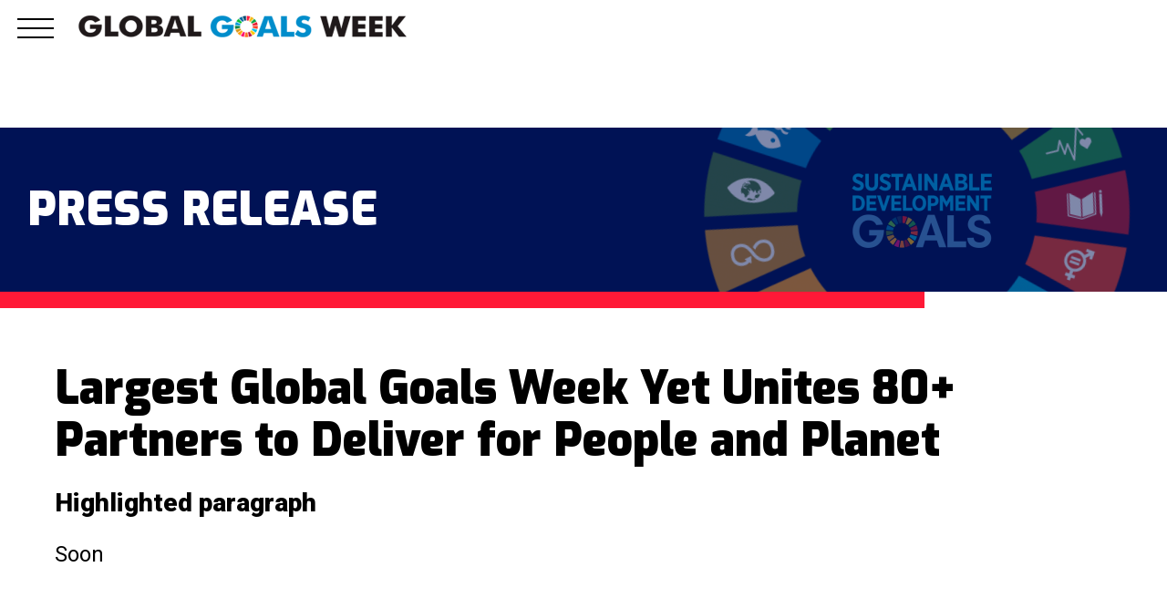

--- FILE ---
content_type: text/html; charset=UTF-8
request_url: https://globalgoalsweek.org/press-release/
body_size: 6798
content:
<!doctype html>
<html lang="en-US">
<head>
    	<meta charset="UTF-8">
    <meta name="viewport" content="width=device-width, initial-scale=1">
    <link rel="profile" href="https://gmpg.org/xfn/11">
	<link rel="shortcut icon" href="https://globalgoalsweek.org/wp-content/themes/ggw/favicon.png" type="image/x-icon" />
    <meta name='robots' content='index, follow, max-image-preview:large, max-snippet:-1, max-video-preview:-1' />
	<style>img:is([sizes="auto" i], [sizes^="auto," i]) { contain-intrinsic-size: 3000px 1500px }</style>
	
	<!-- This site is optimized with the Yoast SEO plugin v21.9.1 - https://yoast.com/wordpress/plugins/seo/ -->
	<title>Press Release - Global Goals Week</title>
	<link rel="canonical" href="https://globalgoalsweek.org/press-release/" />
	<meta property="og:locale" content="en_US" />
	<meta property="og:type" content="article" />
	<meta property="og:title" content="Press Release - Global Goals Week" />
	<meta property="og:description" content="Largest Global Goals Week Yet Unites 80+ Partners to Deliver for People and Planet Highlighted paragraph Soon" />
	<meta property="og:url" content="https://globalgoalsweek.org/press-release/" />
	<meta property="og:site_name" content="Global Goals Week" />
	<meta property="article:modified_time" content="2020-07-22T14:58:03+00:00" />
	<meta name="twitter:card" content="summary_large_image" />
	<script type="application/ld+json" class="yoast-schema-graph">{"@context":"https://schema.org","@graph":[{"@type":"WebPage","@id":"https://globalgoalsweek.org/press-release/","url":"https://globalgoalsweek.org/press-release/","name":"Press Release - Global Goals Week","isPartOf":{"@id":"https://globalgoalsweek.org/#website"},"datePublished":"2020-07-22T14:16:03+00:00","dateModified":"2020-07-22T14:58:03+00:00","breadcrumb":{"@id":"https://globalgoalsweek.org/press-release/#breadcrumb"},"inLanguage":"en-US","potentialAction":[{"@type":"ReadAction","target":["https://globalgoalsweek.org/press-release/"]}]},{"@type":"BreadcrumbList","@id":"https://globalgoalsweek.org/press-release/#breadcrumb","itemListElement":[{"@type":"ListItem","position":1,"name":"Home","item":"https://globalgoalsweek.org/"},{"@type":"ListItem","position":2,"name":"Press Release"}]},{"@type":"WebSite","@id":"https://globalgoalsweek.org/#website","url":"https://globalgoalsweek.org/","name":"Global Goals Week","description":"Accelerating Progress on the Sustainable Development Goals","potentialAction":[{"@type":"SearchAction","target":{"@type":"EntryPoint","urlTemplate":"https://globalgoalsweek.org/?s={search_term_string}"},"query-input":"required name=search_term_string"}],"inLanguage":"en-US"}]}</script>
	<!-- / Yoast SEO plugin. -->


<link rel='dns-prefetch' href='//cdn.jsdelivr.net' />
<link rel='dns-prefetch' href='//fonts.googleapis.com' />
<link rel='dns-prefetch' href='//use.fontawesome.com' />
<link rel="alternate" type="application/rss+xml" title="Global Goals Week &raquo; Feed" href="https://globalgoalsweek.org/feed/" />
<link rel="alternate" type="application/rss+xml" title="Global Goals Week &raquo; Comments Feed" href="https://globalgoalsweek.org/comments/feed/" />
<script>
window._wpemojiSettings = {"baseUrl":"https:\/\/s.w.org\/images\/core\/emoji\/16.0.1\/72x72\/","ext":".png","svgUrl":"https:\/\/s.w.org\/images\/core\/emoji\/16.0.1\/svg\/","svgExt":".svg","source":{"concatemoji":"https:\/\/globalgoalsweek.org\/wp-includes\/js\/wp-emoji-release.min.js?ver=6.8.3"}};
/*! This file is auto-generated */
!function(s,n){var o,i,e;function c(e){try{var t={supportTests:e,timestamp:(new Date).valueOf()};sessionStorage.setItem(o,JSON.stringify(t))}catch(e){}}function p(e,t,n){e.clearRect(0,0,e.canvas.width,e.canvas.height),e.fillText(t,0,0);var t=new Uint32Array(e.getImageData(0,0,e.canvas.width,e.canvas.height).data),a=(e.clearRect(0,0,e.canvas.width,e.canvas.height),e.fillText(n,0,0),new Uint32Array(e.getImageData(0,0,e.canvas.width,e.canvas.height).data));return t.every(function(e,t){return e===a[t]})}function u(e,t){e.clearRect(0,0,e.canvas.width,e.canvas.height),e.fillText(t,0,0);for(var n=e.getImageData(16,16,1,1),a=0;a<n.data.length;a++)if(0!==n.data[a])return!1;return!0}function f(e,t,n,a){switch(t){case"flag":return n(e,"\ud83c\udff3\ufe0f\u200d\u26a7\ufe0f","\ud83c\udff3\ufe0f\u200b\u26a7\ufe0f")?!1:!n(e,"\ud83c\udde8\ud83c\uddf6","\ud83c\udde8\u200b\ud83c\uddf6")&&!n(e,"\ud83c\udff4\udb40\udc67\udb40\udc62\udb40\udc65\udb40\udc6e\udb40\udc67\udb40\udc7f","\ud83c\udff4\u200b\udb40\udc67\u200b\udb40\udc62\u200b\udb40\udc65\u200b\udb40\udc6e\u200b\udb40\udc67\u200b\udb40\udc7f");case"emoji":return!a(e,"\ud83e\udedf")}return!1}function g(e,t,n,a){var r="undefined"!=typeof WorkerGlobalScope&&self instanceof WorkerGlobalScope?new OffscreenCanvas(300,150):s.createElement("canvas"),o=r.getContext("2d",{willReadFrequently:!0}),i=(o.textBaseline="top",o.font="600 32px Arial",{});return e.forEach(function(e){i[e]=t(o,e,n,a)}),i}function t(e){var t=s.createElement("script");t.src=e,t.defer=!0,s.head.appendChild(t)}"undefined"!=typeof Promise&&(o="wpEmojiSettingsSupports",i=["flag","emoji"],n.supports={everything:!0,everythingExceptFlag:!0},e=new Promise(function(e){s.addEventListener("DOMContentLoaded",e,{once:!0})}),new Promise(function(t){var n=function(){try{var e=JSON.parse(sessionStorage.getItem(o));if("object"==typeof e&&"number"==typeof e.timestamp&&(new Date).valueOf()<e.timestamp+604800&&"object"==typeof e.supportTests)return e.supportTests}catch(e){}return null}();if(!n){if("undefined"!=typeof Worker&&"undefined"!=typeof OffscreenCanvas&&"undefined"!=typeof URL&&URL.createObjectURL&&"undefined"!=typeof Blob)try{var e="postMessage("+g.toString()+"("+[JSON.stringify(i),f.toString(),p.toString(),u.toString()].join(",")+"));",a=new Blob([e],{type:"text/javascript"}),r=new Worker(URL.createObjectURL(a),{name:"wpTestEmojiSupports"});return void(r.onmessage=function(e){c(n=e.data),r.terminate(),t(n)})}catch(e){}c(n=g(i,f,p,u))}t(n)}).then(function(e){for(var t in e)n.supports[t]=e[t],n.supports.everything=n.supports.everything&&n.supports[t],"flag"!==t&&(n.supports.everythingExceptFlag=n.supports.everythingExceptFlag&&n.supports[t]);n.supports.everythingExceptFlag=n.supports.everythingExceptFlag&&!n.supports.flag,n.DOMReady=!1,n.readyCallback=function(){n.DOMReady=!0}}).then(function(){return e}).then(function(){var e;n.supports.everything||(n.readyCallback(),(e=n.source||{}).concatemoji?t(e.concatemoji):e.wpemoji&&e.twemoji&&(t(e.twemoji),t(e.wpemoji)))}))}((window,document),window._wpemojiSettings);
</script>
<style id='wp-emoji-styles-inline-css'>

	img.wp-smiley, img.emoji {
		display: inline !important;
		border: none !important;
		box-shadow: none !important;
		height: 1em !important;
		width: 1em !important;
		margin: 0 0.07em !important;
		vertical-align: -0.1em !important;
		background: none !important;
		padding: 0 !important;
	}
</style>
<link rel='stylesheet' id='wp-block-library-css' href='https://globalgoalsweek.org/wp-includes/css/dist/block-library/style.min.css?ver=6.8.3' media='all' />
<style id='classic-theme-styles-inline-css'>
/*! This file is auto-generated */
.wp-block-button__link{color:#fff;background-color:#32373c;border-radius:9999px;box-shadow:none;text-decoration:none;padding:calc(.667em + 2px) calc(1.333em + 2px);font-size:1.125em}.wp-block-file__button{background:#32373c;color:#fff;text-decoration:none}
</style>
<style id='global-styles-inline-css'>
:root{--wp--preset--aspect-ratio--square: 1;--wp--preset--aspect-ratio--4-3: 4/3;--wp--preset--aspect-ratio--3-4: 3/4;--wp--preset--aspect-ratio--3-2: 3/2;--wp--preset--aspect-ratio--2-3: 2/3;--wp--preset--aspect-ratio--16-9: 16/9;--wp--preset--aspect-ratio--9-16: 9/16;--wp--preset--color--black: #000000;--wp--preset--color--cyan-bluish-gray: #abb8c3;--wp--preset--color--white: #ffffff;--wp--preset--color--pale-pink: #f78da7;--wp--preset--color--vivid-red: #cf2e2e;--wp--preset--color--luminous-vivid-orange: #ff6900;--wp--preset--color--luminous-vivid-amber: #fcb900;--wp--preset--color--light-green-cyan: #7bdcb5;--wp--preset--color--vivid-green-cyan: #00d084;--wp--preset--color--pale-cyan-blue: #8ed1fc;--wp--preset--color--vivid-cyan-blue: #0693e3;--wp--preset--color--vivid-purple: #9b51e0;--wp--preset--gradient--vivid-cyan-blue-to-vivid-purple: linear-gradient(135deg,rgba(6,147,227,1) 0%,rgb(155,81,224) 100%);--wp--preset--gradient--light-green-cyan-to-vivid-green-cyan: linear-gradient(135deg,rgb(122,220,180) 0%,rgb(0,208,130) 100%);--wp--preset--gradient--luminous-vivid-amber-to-luminous-vivid-orange: linear-gradient(135deg,rgba(252,185,0,1) 0%,rgba(255,105,0,1) 100%);--wp--preset--gradient--luminous-vivid-orange-to-vivid-red: linear-gradient(135deg,rgba(255,105,0,1) 0%,rgb(207,46,46) 100%);--wp--preset--gradient--very-light-gray-to-cyan-bluish-gray: linear-gradient(135deg,rgb(238,238,238) 0%,rgb(169,184,195) 100%);--wp--preset--gradient--cool-to-warm-spectrum: linear-gradient(135deg,rgb(74,234,220) 0%,rgb(151,120,209) 20%,rgb(207,42,186) 40%,rgb(238,44,130) 60%,rgb(251,105,98) 80%,rgb(254,248,76) 100%);--wp--preset--gradient--blush-light-purple: linear-gradient(135deg,rgb(255,206,236) 0%,rgb(152,150,240) 100%);--wp--preset--gradient--blush-bordeaux: linear-gradient(135deg,rgb(254,205,165) 0%,rgb(254,45,45) 50%,rgb(107,0,62) 100%);--wp--preset--gradient--luminous-dusk: linear-gradient(135deg,rgb(255,203,112) 0%,rgb(199,81,192) 50%,rgb(65,88,208) 100%);--wp--preset--gradient--pale-ocean: linear-gradient(135deg,rgb(255,245,203) 0%,rgb(182,227,212) 50%,rgb(51,167,181) 100%);--wp--preset--gradient--electric-grass: linear-gradient(135deg,rgb(202,248,128) 0%,rgb(113,206,126) 100%);--wp--preset--gradient--midnight: linear-gradient(135deg,rgb(2,3,129) 0%,rgb(40,116,252) 100%);--wp--preset--font-size--small: 13px;--wp--preset--font-size--medium: 20px;--wp--preset--font-size--large: 36px;--wp--preset--font-size--x-large: 42px;--wp--preset--spacing--20: 0.44rem;--wp--preset--spacing--30: 0.67rem;--wp--preset--spacing--40: 1rem;--wp--preset--spacing--50: 1.5rem;--wp--preset--spacing--60: 2.25rem;--wp--preset--spacing--70: 3.38rem;--wp--preset--spacing--80: 5.06rem;--wp--preset--shadow--natural: 6px 6px 9px rgba(0, 0, 0, 0.2);--wp--preset--shadow--deep: 12px 12px 50px rgba(0, 0, 0, 0.4);--wp--preset--shadow--sharp: 6px 6px 0px rgba(0, 0, 0, 0.2);--wp--preset--shadow--outlined: 6px 6px 0px -3px rgba(255, 255, 255, 1), 6px 6px rgba(0, 0, 0, 1);--wp--preset--shadow--crisp: 6px 6px 0px rgba(0, 0, 0, 1);}:where(.is-layout-flex){gap: 0.5em;}:where(.is-layout-grid){gap: 0.5em;}body .is-layout-flex{display: flex;}.is-layout-flex{flex-wrap: wrap;align-items: center;}.is-layout-flex > :is(*, div){margin: 0;}body .is-layout-grid{display: grid;}.is-layout-grid > :is(*, div){margin: 0;}:where(.wp-block-columns.is-layout-flex){gap: 2em;}:where(.wp-block-columns.is-layout-grid){gap: 2em;}:where(.wp-block-post-template.is-layout-flex){gap: 1.25em;}:where(.wp-block-post-template.is-layout-grid){gap: 1.25em;}.has-black-color{color: var(--wp--preset--color--black) !important;}.has-cyan-bluish-gray-color{color: var(--wp--preset--color--cyan-bluish-gray) !important;}.has-white-color{color: var(--wp--preset--color--white) !important;}.has-pale-pink-color{color: var(--wp--preset--color--pale-pink) !important;}.has-vivid-red-color{color: var(--wp--preset--color--vivid-red) !important;}.has-luminous-vivid-orange-color{color: var(--wp--preset--color--luminous-vivid-orange) !important;}.has-luminous-vivid-amber-color{color: var(--wp--preset--color--luminous-vivid-amber) !important;}.has-light-green-cyan-color{color: var(--wp--preset--color--light-green-cyan) !important;}.has-vivid-green-cyan-color{color: var(--wp--preset--color--vivid-green-cyan) !important;}.has-pale-cyan-blue-color{color: var(--wp--preset--color--pale-cyan-blue) !important;}.has-vivid-cyan-blue-color{color: var(--wp--preset--color--vivid-cyan-blue) !important;}.has-vivid-purple-color{color: var(--wp--preset--color--vivid-purple) !important;}.has-black-background-color{background-color: var(--wp--preset--color--black) !important;}.has-cyan-bluish-gray-background-color{background-color: var(--wp--preset--color--cyan-bluish-gray) !important;}.has-white-background-color{background-color: var(--wp--preset--color--white) !important;}.has-pale-pink-background-color{background-color: var(--wp--preset--color--pale-pink) !important;}.has-vivid-red-background-color{background-color: var(--wp--preset--color--vivid-red) !important;}.has-luminous-vivid-orange-background-color{background-color: var(--wp--preset--color--luminous-vivid-orange) !important;}.has-luminous-vivid-amber-background-color{background-color: var(--wp--preset--color--luminous-vivid-amber) !important;}.has-light-green-cyan-background-color{background-color: var(--wp--preset--color--light-green-cyan) !important;}.has-vivid-green-cyan-background-color{background-color: var(--wp--preset--color--vivid-green-cyan) !important;}.has-pale-cyan-blue-background-color{background-color: var(--wp--preset--color--pale-cyan-blue) !important;}.has-vivid-cyan-blue-background-color{background-color: var(--wp--preset--color--vivid-cyan-blue) !important;}.has-vivid-purple-background-color{background-color: var(--wp--preset--color--vivid-purple) !important;}.has-black-border-color{border-color: var(--wp--preset--color--black) !important;}.has-cyan-bluish-gray-border-color{border-color: var(--wp--preset--color--cyan-bluish-gray) !important;}.has-white-border-color{border-color: var(--wp--preset--color--white) !important;}.has-pale-pink-border-color{border-color: var(--wp--preset--color--pale-pink) !important;}.has-vivid-red-border-color{border-color: var(--wp--preset--color--vivid-red) !important;}.has-luminous-vivid-orange-border-color{border-color: var(--wp--preset--color--luminous-vivid-orange) !important;}.has-luminous-vivid-amber-border-color{border-color: var(--wp--preset--color--luminous-vivid-amber) !important;}.has-light-green-cyan-border-color{border-color: var(--wp--preset--color--light-green-cyan) !important;}.has-vivid-green-cyan-border-color{border-color: var(--wp--preset--color--vivid-green-cyan) !important;}.has-pale-cyan-blue-border-color{border-color: var(--wp--preset--color--pale-cyan-blue) !important;}.has-vivid-cyan-blue-border-color{border-color: var(--wp--preset--color--vivid-cyan-blue) !important;}.has-vivid-purple-border-color{border-color: var(--wp--preset--color--vivid-purple) !important;}.has-vivid-cyan-blue-to-vivid-purple-gradient-background{background: var(--wp--preset--gradient--vivid-cyan-blue-to-vivid-purple) !important;}.has-light-green-cyan-to-vivid-green-cyan-gradient-background{background: var(--wp--preset--gradient--light-green-cyan-to-vivid-green-cyan) !important;}.has-luminous-vivid-amber-to-luminous-vivid-orange-gradient-background{background: var(--wp--preset--gradient--luminous-vivid-amber-to-luminous-vivid-orange) !important;}.has-luminous-vivid-orange-to-vivid-red-gradient-background{background: var(--wp--preset--gradient--luminous-vivid-orange-to-vivid-red) !important;}.has-very-light-gray-to-cyan-bluish-gray-gradient-background{background: var(--wp--preset--gradient--very-light-gray-to-cyan-bluish-gray) !important;}.has-cool-to-warm-spectrum-gradient-background{background: var(--wp--preset--gradient--cool-to-warm-spectrum) !important;}.has-blush-light-purple-gradient-background{background: var(--wp--preset--gradient--blush-light-purple) !important;}.has-blush-bordeaux-gradient-background{background: var(--wp--preset--gradient--blush-bordeaux) !important;}.has-luminous-dusk-gradient-background{background: var(--wp--preset--gradient--luminous-dusk) !important;}.has-pale-ocean-gradient-background{background: var(--wp--preset--gradient--pale-ocean) !important;}.has-electric-grass-gradient-background{background: var(--wp--preset--gradient--electric-grass) !important;}.has-midnight-gradient-background{background: var(--wp--preset--gradient--midnight) !important;}.has-small-font-size{font-size: var(--wp--preset--font-size--small) !important;}.has-medium-font-size{font-size: var(--wp--preset--font-size--medium) !important;}.has-large-font-size{font-size: var(--wp--preset--font-size--large) !important;}.has-x-large-font-size{font-size: var(--wp--preset--font-size--x-large) !important;}
:where(.wp-block-post-template.is-layout-flex){gap: 1.25em;}:where(.wp-block-post-template.is-layout-grid){gap: 1.25em;}
:where(.wp-block-columns.is-layout-flex){gap: 2em;}:where(.wp-block-columns.is-layout-grid){gap: 2em;}
:root :where(.wp-block-pullquote){font-size: 1.5em;line-height: 1.6;}
</style>
<link rel='stylesheet' id='codeboxrflexiblecountdown-public-css' href='https://globalgoalsweek.org/wp-content/plugins/codeboxrflexiblecountdown/public/../assets/css/codeboxrflexiblecountdown-public.css?ver=1.8.0' media='all' />
<link rel='stylesheet' id='fonts-css' href='//fonts.googleapis.com/css?display=swap&#038;family=Exo%3A200%2C500%2C400%2C700%2C800%2C900%7CRoboto%3A300%2C400%2C900&#038;ver=6.8.3' media='all' />
<link rel='stylesheet' id='ggw-style-css' href='https://globalgoalsweek.org/wp-content/themes/ggw/style.css?ver=1.0.54' media='all' />
<link rel='stylesheet' id='ggw-style-2-css' href='https://globalgoalsweek.org/wp-content/themes/ggw/assets/css/ggw-styles.css?ver=1.0.54' media='all' />
<link rel='stylesheet' id='editor-css' href='https://globalgoalsweek.org/wp-content/themes/ggw/assets/css/editor.css?ver=1.0.54' media='all' />
<link rel='stylesheet' id='ggw-bootstrap-css' href='https://globalgoalsweek.org/wp-content/themes/ggw/assets/css/bootstrap.min.css?ver=6.8.3' media='all' />
<link rel='stylesheet' id='ggw-slick-theme-css' href='https://globalgoalsweek.org/wp-content/themes/ggw/assets/css/slick-theme.css?ver=6.8.3' media='all' />
<link rel='stylesheet' id='ggw-slick-css' href='//cdn.jsdelivr.net/npm/slick-carousel@1.8.1/slick/slick.min.css?ver=6.8.3' media='all' />
<link rel='stylesheet' id='ggw-menu-css' href='https://globalgoalsweek.org/wp-content/themes/ggw/assets/css/menu.css?ver=6.8.3' media='all' />
<link rel='stylesheet' id='ggw-offcanvas-css' href='https://globalgoalsweek.org/wp-content/themes/ggw/assets/css/js-offcanvas.css?ver=6.8.3' media='all' />
<link rel='stylesheet' id='ggw-responsive-css' href='https://globalgoalsweek.org/wp-content/themes/ggw/assets/css/responsive.css?ver=1.0.54' media='all' />
<link rel='stylesheet' id='ggw-pop-css' href='https://globalgoalsweek.org/wp-content/themes/ggw/assets/css/magnific-popup.css?ver=6.8.3' media='all' />
<link rel='stylesheet' id='fontawesome-css' href='//use.fontawesome.com/releases/v5.4.2/css/all.css?ver=6.8.3' media='all' />
<link rel='stylesheet' id='fancybox-css' href='//cdn.jsdelivr.net/gh/fancyapps/fancybox@3.5.2/dist/jquery.fancybox.min.css?ver=6.8.3' media='all' />
<link rel='stylesheet' id='ajaxstatus-css' href='https://globalgoalsweek.org/wp-content/themes/ggw/vendor/virtuemasters/ajaxstatus/ajaxstatus.css?ver=6.8.3' media='all' />
<script src="https://globalgoalsweek.org/wp-includes/js/jquery/jquery.min.js?ver=3.7.1" id="jquery-core-js"></script>
<script src="https://globalgoalsweek.org/wp-includes/js/jquery/jquery-migrate.min.js?ver=3.4.1" id="jquery-migrate-js"></script>
<link rel="https://api.w.org/" href="https://globalgoalsweek.org/wp-json/" /><link rel="alternate" title="JSON" type="application/json" href="https://globalgoalsweek.org/wp-json/wp/v2/pages/4642" /><link rel="EditURI" type="application/rsd+xml" title="RSD" href="https://globalgoalsweek.org/xmlrpc.php?rsd" />
<link rel='shortlink' href='https://globalgoalsweek.org/?p=4642' />
<link rel="alternate" title="oEmbed (JSON)" type="application/json+oembed" href="https://globalgoalsweek.org/wp-json/oembed/1.0/embed?url=https%3A%2F%2Fglobalgoalsweek.org%2Fpress-release%2F" />
<link rel="alternate" title="oEmbed (XML)" type="text/xml+oembed" href="https://globalgoalsweek.org/wp-json/oembed/1.0/embed?url=https%3A%2F%2Fglobalgoalsweek.org%2Fpress-release%2F&#038;format=xml" />
<style>.recentcomments a{display:inline !important;padding:0 !important;margin:0 !important;}</style>    
    <!--[if lt IE 9]>
        <script src="https://globalgoalsweek.org/wp-content/themes/ggw/assets/js/html5shiv-printshiv.min.js"></script>
        <script src="https://globalgoalsweek.org/wp-content/themes/ggw/assets/js/html5shiv.min.js"></script>
    <![endif]-->
    <!-- Google Tag Manager -->
    <script>(function(w,d,s,l,i){w[l]=w[l]||[];w[l].push({'gtm.start':
    new Date().getTime(),event:'gtm.js'});var f=d.getElementsByTagName(s)[0],
    j=d.createElement(s),dl=l!='dataLayer'?'&l='+l:'';j.async=true;j.src=
    'https://www.googletagmanager.com/gtm.js?id='+i+dl;f.parentNode.insertBefore(j,f);
    })(window,document,'script','dataLayer','GTM-KNG5LC3');</script>
    <!-- End Google Tag Manager -->
</head>

<body class="wp-singular page-template-default page page-id-4642 wp-theme-ggw ggw-body-header-fixed">

<!-- Google Tag Manager (noscript) -->
<noscript><iframe src="https://www.googletagmanager.com/ns.html?id=GTM-KNG5LC3" height="0" width="0" style="display:none;visibility:hidden"></iframe></noscript>
<!-- End Google Tag Manager (noscript) —>

<div id="page" class="site">
	<a class="skip-link screen-reader-text" href="#primary">Skip to content</a>

	<header id="masthead" class="site-header ggw-header ggw-header-fixed">

	<!-- <aside id="left" role="complementary">
	    <input>
	    <button class="js-offcanvas-close">Close</button>
	</aside> -->

	<aside id="offCanvas">

		<div class="ggw-navigation">
			<div class="ggw-nav-line"></div>
            
            <ul>

                <div class="ggw-nav-logo">
                    <a href="https://globalgoalsweek.org/" rel="home" title="Global Goals Week">
                        <img src="https://globalgoalsweek.org/wp-content/themes/ggw/images/logo-menu.png" alt="Global Goals Week">
                    </a>
                </div>

                                <li><a href="https://globalgoalsweek.org">Home</a></li>
                                <li><a href="https://globalgoalsweek.org/about/">About</a></li>
                                <li><a href="https://globalgoalsweek.org/events/">Calendar</a></li>
                                <li><a href="https://globalgoalsweek.org/supporters/">Supporters</a></li>
                                <li><a href="https://globalgoalsweek.org/resources/">Resources</a></li>
                                <li><a href="https://globalgoalsweek.org/get-involved/">Get Involved</a></li>
                                <li><a href="https://globalgoalsweek.org/contact-us/">Contact Us</a></li>
                
            </ul>
	   		
		</div>

		<div class="ggw-right-buttons"></div>
	</aside>

	 <div class="ggw-header-content container-fluid">
	  <div class="row">

		<div class="col-auto" style="width: 71px">
			<button id="triggerButton" role="button" aria-expanded="false" class="is-active">
				<span></span>
				<span></span>
				<span></span>
				<span></span>
			</button>
		</div>
	    <div class="col-auto mr-auto">
			<div class="ggw-logo">
		        <picture>
		            <source media="(max-width: 480px)" srcset="https://globalgoalsweek.org/wp-content/themes/ggw/images/logo-default.png">
		            <source media="(max-width: 1050px)" srcset="https://globalgoalsweek.org/wp-content/themes/ggw/images/logo-default.png">
		            <source media="(min-width: 800px)" srcset="https://globalgoalsweek.org/wp-content/themes/ggw/images/logo-default.png">
		            <a href="https://globalgoalsweek.org/" rel="home" title="Global Goals Week">
		            	<img src="https://globalgoalsweek.org/wp-content/themes/ggw/images/logo-default.png" alt="Global Goals Week">
		            </a>
		        </picture>
	    	</div>
	    </div>
	    <div class="col-auto gww-right-section">
	    	<div class="row">
		    	<div class="col-auto">
                    <div class="ggw-sign country" style="display:none">

                                                    
                            <a href="javascript:void(0)">Country Sites</a>
                            <ul>
                                                            </ul>

                        
                    </div>
                </div>
		    </div>
	    </div>
	    
	  </div>
	</div>
 

	</header>

	<div class="ggw-main-site">
	<main id="primary" class="site-main ggw-main">

		<div class="ggw-page">
			<div class="ggw-title"><h1>Press Release</h1></div>
			<div class="ggw-border"></div>
		</div>

		<section>
            <article>
<h2 class="wp-block-heading"><strong>Largest Global Goals Week Yet Unites 80+ Partners to Deliver for People and Planet</strong></h2>



<h3 class="wp-block-heading">Highlighted paragraph</h3>



<p>Soon</p>



<p></p>
</article>
        </section>

	</main><!-- #main -->


</div> <!-- .ggw-main-site -->

	<footer id="colophon" class="site-footer ggw-footer">

		<div class="site-info ggw-footer-copy">
			<div class="container">

	            <a href="https://globalgoalsweek.org/" rel="home" title="Global Goals Week">
	            	<img src="https://globalgoalsweek.org/wp-content/themes/ggw/images/logo-footer.png" alt="Global Goals Week">
	            </a>

	            <p>
					© 2026 - United Nations Foundation				</p>
 
			</div>
		</div><!-- .site-info -->

	</footer><!-- #colophon -->
</div><!-- #page -->

<!-- Global site tag (gtag.js) - Google Analytics -->
<script async src="https://www.googletagmanager.com/gtag/js?id=UA-358465-39"></script>
<script>
    window.dataLayer = window.dataLayer || [];
    function gtag(){dataLayer.push(arguments);}
    gtag('js', new Date());
    gtag('config', 'UA-358465-39');
</script>

<script type="speculationrules">
{"prefetch":[{"source":"document","where":{"and":[{"href_matches":"\/*"},{"not":{"href_matches":["\/wp-*.php","\/wp-admin\/*","\/wp-content\/uploads\/*","\/wp-content\/*","\/wp-content\/plugins\/*","\/wp-content\/themes\/ggw\/*","\/*\\?(.+)"]}},{"not":{"selector_matches":"a[rel~=\"nofollow\"]"}},{"not":{"selector_matches":".no-prefetch, .no-prefetch a"}}]},"eagerness":"conservative"}]}
</script>
<script id="codeboxrflexiblecountdown-public-js-extra">
var cbfc_strings = {"kkc_day":"day","kkc_days":"days","kkc_hr":"h","kkc_min":"m","kkc_sec":"s"};
</script>
<script src="https://globalgoalsweek.org/wp-content/plugins/codeboxrflexiblecountdown/public/../assets/js/codeboxrflexiblecountdown-public.js?ver=1.8.0" id="codeboxrflexiblecountdown-public-js"></script>
<script src="https://globalgoalsweek.org/wp-content/themes/ggw/assets/js/ggw-scripts.js?ver=1.0.54" id="ggw-scripts-js"></script>
<script src="https://globalgoalsweek.org/wp-content/themes/ggw/assets/js/bootstrap.min.js?ver=1.0.54" id="ggw-bootstrap-js"></script>
<script src="//cdn.jsdelivr.net/npm/slick-carousel@1.8.1/slick/slick.min.js?ver=6.8.3" id="ggw-slick-js"></script>
<script src="https://globalgoalsweek.org/wp-content/themes/ggw/assets/js/jquery.responsive-dom.min.js?ver=1.0.54" id="ggw-responsive-dom-js"></script>
<script src="https://globalgoalsweek.org/wp-content/themes/ggw/assets/js/js-offcanvas.pkgd.min.js?ver=1.0.54" id="ggw-navigation-js"></script>
<script src="https://globalgoalsweek.org/wp-content/themes/ggw/assets/js/jquery.magnific-popup.min.js?ver=1.0.54" id="ggw-pop-js"></script>
<script src="https://globalgoalsweek.org/wp-content/themes/ggw/assets/js/global.js?ver=1.0.54" id="ggw-global-js"></script>
<script src="//cdn.jsdelivr.net/gh/fancyapps/fancybox@3.5.2/dist/jquery.fancybox.min.js?ver=6.8.3" id="fancybox-js"></script>
<script src="https://globalgoalsweek.org/wp-content/themes/ggw/assets/js/scroll.js?ver=6.8.3" id="scroll-js"></script>
<script src="//cdn.jsdelivr.net/npm/jquery-validation@1.19.2/dist/jquery.validate.min.js?ver=6.8.3" id="validate-js"></script>
<script src="https://globalgoalsweek.org/wp-content/themes/ggw/assets/js/skip-link-focus-fix.js?ver=1.0.54" id="ggw-skip-link-focus-fix-js"></script>
<script id="ajaxstatus-js-extra">
var ajaxobject = {"themeurl":"https:\/\/globalgoalsweek.org\/wp-content\/themes\/ggw","ajaxurl":"https:\/\/globalgoalsweek.org\/wp-admin\/admin-ajax.php","sitename":"Global Goals Week","homeurl":"https:\/\/globalgoalsweek.org"};
</script>
<script src="https://globalgoalsweek.org/wp-content/themes/ggw/vendor/virtuemasters/ajaxstatus/ajaxstatus.js?ver=6.8.3" id="ajaxstatus-js"></script>
<script id="ajaxform-js-extra">
var ajaxobject = {"themeurl":"https:\/\/globalgoalsweek.org\/wp-content\/themes\/ggw","ajaxurl":"https:\/\/globalgoalsweek.org\/wp-admin\/admin-ajax.php","sitename":"Global Goals Week","homeurl":"https:\/\/globalgoalsweek.org"};
</script>
<script src="https://globalgoalsweek.org/wp-content/themes/ggw/vendor/virtuemasters/ajaxform/ajaxform.js?ver=6.8.3" id="ajaxform-js"></script>
<script id="sharepopup-js-extra">
var ajaxobject = {"themeurl":"https:\/\/globalgoalsweek.org\/wp-content\/themes\/ggw","ajaxurl":"https:\/\/globalgoalsweek.org\/wp-admin\/admin-ajax.php","sitename":"Global Goals Week","homeurl":"https:\/\/globalgoalsweek.org"};
</script>
<script src="https://globalgoalsweek.org/wp-content/themes/ggw/vendor/virtuemasters/sharepopup/sharepopup.js?ver=6.8.3" id="sharepopup-js"></script>

</body>
</html>


--- FILE ---
content_type: text/html; charset=UTF-8
request_url: https://globalgoalsweek.org/wp-content/themes/ggw/vendor/virtuemasters/ajaxstatus/ajaxstatus.php
body_size: -164
content:
<div class="ajaxstatus">
    <i class="fas"></i>
    <p></p>
</div>

--- FILE ---
content_type: text/css
request_url: https://globalgoalsweek.org/wp-content/plugins/codeboxrflexiblecountdown/assets/css/codeboxrflexiblecountdown-public.css?ver=1.8.0
body_size: 999
content:
/*******************************************
** Circular Countdown
*******************************************/
/* line 6, C:\xampp\htdocs\wordpress\wp-content\plugins\codeboxrflexiblecountdown\assets\less\_cbfc-circular-countdown.less */
@media -sass-debug-info{filename{font-family:file\:\/\/C\:\/xampp\/htdocs\/wordpress\/wp-content\/plugins\/codeboxrflexiblecountdown\/assets\/less\/_cbfc-circular-countdown\.less}line{font-family:\000036}}
.cbfc-circular-countdown-container {
  position: relative;
  /* top: 50%;
    -webkit-transform: translateY(-50%);
    -moz-transform: translateY(-50%);
    transform: translateY(-50%);*/
}
/* line 19, C:\xampp\htdocs\wordpress\wp-content\plugins\codeboxrflexiblecountdown\assets\less\_cbfc-circular-countdown.less */
@media -sass-debug-info{filename{font-family:file\:\/\/C\:\/xampp\/htdocs\/wordpress\/wp-content\/plugins\/codeboxrflexiblecountdown\/assets\/less\/_cbfc-circular-countdown\.less}line{font-family:\0000319}}
.cbfc-circular-countdown-container-480 .cbfc-circular-clock-item {
  margin-bottom: 40px;
}
/* line 23, C:\xampp\htdocs\wordpress\wp-content\plugins\codeboxrflexiblecountdown\assets\less\_cbfc-circular-countdown.less */
@media -sass-debug-info{filename{font-family:file\:\/\/C\:\/xampp\/htdocs\/wordpress\/wp-content\/plugins\/codeboxrflexiblecountdown\/assets\/less\/_cbfc-circular-countdown\.less}line{font-family:\0000323}}
.cbfc-circular-countdown-container .cbfc-circular-cbfc-clock-container {
  box-sizing: border-box;
  -webkit-box-sizing: border-box;
  -moz-box-sizing: border-box;
}
/* line 31, C:\xampp\htdocs\wordpress\wp-content\plugins\codeboxrflexiblecountdown\assets\less\_cbfc-circular-countdown.less */
@media -sass-debug-info{filename{font-family:file\:\/\/C\:\/xampp\/htdocs\/wordpress\/wp-content\/plugins\/codeboxrflexiblecountdown\/assets\/less\/_cbfc-circular-countdown\.less}line{font-family:\0000331}}
.cbfc-circular-countdown-container .cbfc-clock-container {
  display: flex;
  flex-wrap: wrap;
}
/* line 37, C:\xampp\htdocs\wordpress\wp-content\plugins\codeboxrflexiblecountdown\assets\less\_cbfc-circular-countdown.less */
@media -sass-debug-info{filename{font-family:file\:\/\/C\:\/xampp\/htdocs\/wordpress\/wp-content\/plugins\/codeboxrflexiblecountdown\/assets\/less\/_cbfc-circular-countdown\.less}line{font-family:\0000337}}
.cbfc-circular-countdown-container .cbfc-circular-clock-item {
  flex: 0 0 23%;
  max-width: 23%;
  display: inline-block;
  padding: 1%;
}
/* line 49, C:\xampp\htdocs\wordpress\wp-content\plugins\codeboxrflexiblecountdown\assets\less\_cbfc-circular-countdown.less */
@media -sass-debug-info{filename{font-family:file\:\/\/C\:\/xampp\/htdocs\/wordpress\/wp-content\/plugins\/codeboxrflexiblecountdown\/assets\/less\/_cbfc-circular-countdown\.less}line{font-family:\0000349}}
.cbfc-circular-clock-item .cbfc-circular-inner {
  height: 0px;
  padding-bottom: 100%;
  position: relative;
  width: 100%;
}
/* line 56, C:\xampp\htdocs\wordpress\wp-content\plugins\codeboxrflexiblecountdown\assets\less\_cbfc-circular-countdown.less */
@media -sass-debug-info{filename{font-family:file\:\/\/C\:\/xampp\/htdocs\/wordpress\/wp-content\/plugins\/codeboxrflexiblecountdown\/assets\/less\/_cbfc-circular-countdown\.less}line{font-family:\0000356}}
.cbfc-circular-clock-canvas {
  background-color: #9c9c9c;
  border-radius: 50%;
  height: 0px;
  padding-bottom: 100%;
}
/* line 62, C:\xampp\htdocs\wordpress\wp-content\plugins\codeboxrflexiblecountdown\assets\less\_cbfc-circular-countdown.less */
@media -sass-debug-info{filename{font-family:file\:\/\/C\:\/xampp\/htdocs\/wordpress\/wp-content\/plugins\/codeboxrflexiblecountdown\/assets\/less\/_cbfc-circular-countdown\.less}line{font-family:\0000362}}
.cbfc-circular-text {
  color: #fff;
  margin-top: -25px;
  position: absolute;
  top: 50%;
  text-align: center;
  width: 100%;
}
/* line 73, C:\xampp\htdocs\wordpress\wp-content\plugins\codeboxrflexiblecountdown\assets\less\_cbfc-circular-countdown.less */
@media -sass-debug-info{filename{font-family:file\:\/\/C\:\/xampp\/htdocs\/wordpress\/wp-content\/plugins\/codeboxrflexiblecountdown\/assets\/less\/_cbfc-circular-countdown\.less}line{font-family:\0000373}}
.cbfc-circular-text .cbfc-circular-val {
  margin-bottom: 0;
  font-size: 30px;
  line-height: 35px;
}
/* line 79, C:\xampp\htdocs\wordpress\wp-content\plugins\codeboxrflexiblecountdown\assets\less\_cbfc-circular-countdown.less */
@media -sass-debug-info{filename{font-family:file\:\/\/C\:\/xampp\/htdocs\/wordpress\/wp-content\/plugins\/codeboxrflexiblecountdown\/assets\/less\/_cbfc-circular-countdown\.less}line{font-family:\0000379}}
.cbfc-circular-text .cbfc-circular-type-time {
  font-size: 15px;
  line-height: 20px;
  margin-top: 10px;
}
/* line 85, C:\xampp\htdocs\wordpress\wp-content\plugins\codeboxrflexiblecountdown\assets\less\_cbfc-circular-countdown.less */
@media -sass-debug-info{filename{font-family:file\:\/\/C\:\/xampp\/htdocs\/wordpress\/wp-content\/plugins\/codeboxrflexiblecountdown\/assets\/less\/_cbfc-circular-countdown\.less}line{font-family:\0000385}}
.cbfc-circular-countdown-container-480 .cbfc-circular-text .cbfc-circular-val {
  font-size: 20px;
  line-height: 30px;
  margin-top: 10px;
}
/* line 91, C:\xampp\htdocs\wordpress\wp-content\plugins\codeboxrflexiblecountdown\assets\less\_cbfc-circular-countdown.less */
@media -sass-debug-info{filename{font-family:file\:\/\/C\:\/xampp\/htdocs\/wordpress\/wp-content\/plugins\/codeboxrflexiblecountdown\/assets\/less\/_cbfc-circular-countdown\.less}line{font-family:\0000391}}
.cbfc-circular-countdown-container-480 .cbfc-circular-text .cbfc-circular-type-time {
  font-size: 15px;
  line-height: 20px;
  margin-top: 37px;
  text-transform: lowercase;
}
/*used for widget wrapping*/
/*******************************************
** End Circular Countdown
*******************************************/
/* line 1, C:\xampp\htdocs\wordpress\wp-content\plugins\codeboxrflexiblecountdown\assets\less\_cbfc-kk-countdown.less */
@media -sass-debug-info{filename{font-family:file\:\/\/C\:\/xampp\/htdocs\/wordpress\/wp-content\/plugins\/codeboxrflexiblecountdown\/assets\/less\/_cbfc-kk-countdown\.less}line{font-family:\000031}}
.cbfc-kkcountdown {
  margin: 30px 0;
  text-align: center;
}
/* line 1, C:\xampp\htdocs\wordpress\wp-content\plugins\codeboxrflexiblecountdown\assets\less\_cbfc-light-countdown.less */
@media -sass-debug-info{filename{font-family:file\:\/\/C\:\/xampp\/htdocs\/wordpress\/wp-content\/plugins\/codeboxrflexiblecountdown\/assets\/less\/_cbfc-light-countdown\.less}line{font-family:\000031}}
.cbfc-light-countdown {
  width: 100%;
  display: inline-block;
  text-align: center;
  padding: 0px;
  margin: 20px 0;
  display: flex;
  flex-wrap: wrap;
}
/* line 16, C:\xampp\htdocs\wordpress\wp-content\plugins\codeboxrflexiblecountdown\assets\less\_cbfc-light-countdown.less */
@media -sass-debug-info{filename{font-family:file\:\/\/C\:\/xampp\/htdocs\/wordpress\/wp-content\/plugins\/codeboxrflexiblecountdown\/assets\/less\/_cbfc-light-countdown\.less}line{font-family:\0000316}}
.cbfc-light-countdown .cbfc-number-box {
  flex: 0 0 23%;
  max-width: 23%;
  margin: 0 1%;
  list-style-type: none;
}
/* line 31, C:\xampp\htdocs\wordpress\wp-content\plugins\codeboxrflexiblecountdown\assets\less\_cbfc-light-countdown.less */
@media -sass-debug-info{filename{font-family:file\:\/\/C\:\/xampp\/htdocs\/wordpress\/wp-content\/plugins\/codeboxrflexiblecountdown\/assets\/less\/_cbfc-light-countdown\.less}line{font-family:\0000331}}
.cbfc-light-countdown .cbfc-cd-main-container .cbfc-countdown-text {
  display: none;
  text-align: center;
  margin: 20px 0;
  font-size: 25px;
  line-height: 25px;
  font-weight: 100;
}
/* line 39, C:\xampp\htdocs\wordpress\wp-content\plugins\codeboxrflexiblecountdown\assets\less\_cbfc-light-countdown.less */
@media -sass-debug-info{filename{font-family:file\:\/\/C\:\/xampp\/htdocs\/wordpress\/wp-content\/plugins\/codeboxrflexiblecountdown\/assets\/less\/_cbfc-light-countdown\.less}line{font-family:\0000339}}
.cbfc-light-countdown .cbfc-cd-background {
  border: 1px solid #eaeaea;
  background: none repeat scroll 0 0 #eaeaea;
}
/* line 44, C:\xampp\htdocs\wordpress\wp-content\plugins\codeboxrflexiblecountdown\assets\less\_cbfc-light-countdown.less */
@media -sass-debug-info{filename{font-family:file\:\/\/C\:\/xampp\/htdocs\/wordpress\/wp-content\/plugins\/codeboxrflexiblecountdown\/assets\/less\/_cbfc-light-countdown\.less}line{font-family:\0000344}}
.cbfc-light-countdown .cbfc-cd-background .digit {
  width: 50%;
  display: inline-block;
}
/* line 49, C:\xampp\htdocs\wordpress\wp-content\plugins\codeboxrflexiblecountdown\assets\less\_cbfc-light-countdown.less */
@media -sass-debug-info{filename{font-family:file\:\/\/C\:\/xampp\/htdocs\/wordpress\/wp-content\/plugins\/codeboxrflexiblecountdown\/assets\/less\/_cbfc-light-countdown\.less}line{font-family:\0000349}}
.cbfc-light-countdown .cbfc-cd-background .digit {
  text-align: center;
}
/* line 54, C:\xampp\htdocs\wordpress\wp-content\plugins\codeboxrflexiblecountdown\assets\less\_cbfc-light-countdown.less */
@media -sass-debug-info{filename{font-family:file\:\/\/C\:\/xampp\/htdocs\/wordpress\/wp-content\/plugins\/codeboxrflexiblecountdown\/assets\/less\/_cbfc-light-countdown\.less}line{font-family:\0000354}}
.cbfc-light-countdown .cbfc-cd-number {
  position: relative;
  height: 100px;
  color: #5b5b5b;
}
/* line 60, C:\xampp\htdocs\wordpress\wp-content\plugins\codeboxrflexiblecountdown\assets\less\_cbfc-light-countdown.less */
@media -sass-debug-info{filename{font-family:file\:\/\/C\:\/xampp\/htdocs\/wordpress\/wp-content\/plugins\/codeboxrflexiblecountdown\/assets\/less\/_cbfc-light-countdown\.less}line{font-family:\0000360}}
.cbfc-light-countdown .cbfc-cd-number .digit {
  position: absolute;
  font-size: 62px;
  line-height: 100px;
  color: #333;
}
/* line 66, C:\xampp\htdocs\wordpress\wp-content\plugins\codeboxrflexiblecountdown\assets\less\_cbfc-light-countdown.less */
@media -sass-debug-info{filename{font-family:file\:\/\/C\:\/xampp\/htdocs\/wordpress\/wp-content\/plugins\/codeboxrflexiblecountdown\/assets\/less\/_cbfc-light-countdown\.less}line{font-family:\0000366}}
.cbfc-light-countdown .cbfc-cd-number .digit:first-child {
  left: 0;
}
/* line 70, C:\xampp\htdocs\wordpress\wp-content\plugins\codeboxrflexiblecountdown\assets\less\_cbfc-light-countdown.less */
@media -sass-debug-info{filename{font-family:file\:\/\/C\:\/xampp\/htdocs\/wordpress\/wp-content\/plugins\/codeboxrflexiblecountdown\/assets\/less\/_cbfc-light-countdown\.less}line{font-family:\0000370}}
.cbfc-light-countdown .cbfc-cd-number .digit:last-child {
  right: 0;
}
/* line 79, C:\xampp\htdocs\wordpress\wp-content\plugins\codeboxrflexiblecountdown\assets\less\_cbfc-light-countdown.less */
@media -sass-debug-info{filename{font-family:file\:\/\/C\:\/xampp\/htdocs\/wordpress\/wp-content\/plugins\/codeboxrflexiblecountdown\/assets\/less\/_cbfc-light-countdown\.less}line{font-family:\0000379}}
.cbfc-light-countdown .cbfc-cd-number.cbfc-cd-number-dark {
  color: #e6e6e6;
}
/* line 84, C:\xampp\htdocs\wordpress\wp-content\plugins\codeboxrflexiblecountdown\assets\less\_cbfc-light-countdown.less */
@media -sass-debug-info{filename{font-family:file\:\/\/C\:\/xampp\/htdocs\/wordpress\/wp-content\/plugins\/codeboxrflexiblecountdown\/assets\/less\/_cbfc-light-countdown\.less}line{font-family:\0000384}}
.cbfc-light-countdown .cbfc-overlap {
  background-color: #f5832b;
  width: 100%;
  padding: 3px 0;
  text-align: center;
  color: #ffffff;
}
@media (max-width: 480px) {
  /* line 94, C:\xampp\htdocs\wordpress\wp-content\plugins\codeboxrflexiblecountdown\assets\less\_cbfc-light-countdown.less */
  @media -sass-debug-info{filename{font-family:file\:\/\/C\:\/xampp\/htdocs\/wordpress\/wp-content\/plugins\/codeboxrflexiblecountdown\/assets\/less\/_cbfc-light-countdown\.less}line{font-family:\0000394}}
  .cbfc-light-countdown .cbfc-cd-number {
    height: 66px;
  }
  /* line 98, C:\xampp\htdocs\wordpress\wp-content\plugins\codeboxrflexiblecountdown\assets\less\_cbfc-light-countdown.less */
  @media -sass-debug-info{filename{font-family:file\:\/\/C\:\/xampp\/htdocs\/wordpress\/wp-content\/plugins\/codeboxrflexiblecountdown\/assets\/less\/_cbfc-light-countdown\.less}line{font-family:\0000398}}
  .cbfc-light-countdown .cbfc-cd-number .digit {
    font-size: 32px;
  }
}
/* line 103, C:\xampp\htdocs\wordpress\wp-content\plugins\codeboxrflexiblecountdown\assets\less\_cbfc-light-countdown.less */
@media -sass-debug-info{filename{font-family:file\:\/\/C\:\/xampp\/htdocs\/wordpress\/wp-content\/plugins\/codeboxrflexiblecountdown\/assets\/less\/_cbfc-light-countdown\.less}line{font-family:\00003103}}
.cbfc-light-countdown-480 .cbfc-cd-background,
.cbfc-light-countdown-480 .lz-overlap {
  border: none !important;
  background: transparent !important;
  font-size: 12px;
}
/* line 109, C:\xampp\htdocs\wordpress\wp-content\plugins\codeboxrflexiblecountdown\assets\less\_cbfc-light-countdown.less */
@media -sass-debug-info{filename{font-family:file\:\/\/C\:\/xampp\/htdocs\/wordpress\/wp-content\/plugins\/codeboxrflexiblecountdown\/assets\/less\/_cbfc-light-countdown\.less}line{font-family:\00003109}}
.cbfc-light-countdown-480 .cbfc-cd-number {
  height: 50px;
}
/* line 113, C:\xampp\htdocs\wordpress\wp-content\plugins\codeboxrflexiblecountdown\assets\less\_cbfc-light-countdown.less */
@media -sass-debug-info{filename{font-family:file\:\/\/C\:\/xampp\/htdocs\/wordpress\/wp-content\/plugins\/codeboxrflexiblecountdown\/assets\/less\/_cbfc-light-countdown\.less}line{font-family:\00003113}}
.cbfc-light-countdown-480 .cbfc-cd-number .digit {
  font-size: 32px;
  line-height: 50px;
}
/* line 117, C:\xampp\htdocs\wordpress\wp-content\plugins\codeboxrflexiblecountdown\assets\less\_cbfc-light-countdown.less */
@media -sass-debug-info{filename{font-family:file\:\/\/C\:\/xampp\/htdocs\/wordpress\/wp-content\/plugins\/codeboxrflexiblecountdown\/assets\/less\/_cbfc-light-countdown\.less}line{font-family:\00003117}}
.cbfc-light-countdown-480 .cbfc-overlap {
  background: transparent;
  color: #000;
}
/*# sourceMappingURL=codeboxrflexiblecountdown-public.css.map */

--- FILE ---
content_type: text/css
request_url: https://globalgoalsweek.org/wp-content/themes/ggw/style.css?ver=1.0.54
body_size: 11567
content:
/*!
Theme Name: Global Goals Week
Author: Criamente
Author URI: https://criamente.com
Description: Theme created to GGW
Version: 1.0.0
*/

/*--------------------------------------------------------------
>>> TABLE OF CONTENTS:
----------------------------------------------------------------
# Normalize
# Typography
# Elements
# Forms
# Navigation
	## Links
	## Menus
# Accessibility
# Alignments
# Widgets
# Content
	## Posts and pages
	## Comments
# Infinite scroll
# Media
	## Captions
	## Galleries
--------------------------------------------------------------*/

/*--------------------------------------------------------------
# Normalize
--------------------------------------------------------------*/

/*! normalize.css v8.0.1 | MIT License | github.com/necolas/normalize.css */

/* Document
	 ========================================================================== */

/**
 * 1. Correct the line height in all browsers.
 * 2. Prevent adjustments of font size after orientation changes in iOS.
 */
html {
    line-height: 1.15;
    -webkit-text-size-adjust: 100%;
}

/* Sections
	 ========================================================================== */

/**
 * Remove the margin in all browsers.
 */
body {
    margin: 0;
}

/**
 * Render the `main` element consistently in IE.
 */
main {
    display: block;
}

/**
 * Correct the font size and margin on `h1` elements within `section` and
 * `article` contexts in Chrome, Firefox, and Safari.
 */
h1 {
    font-size: 2em;
    margin: 0.67em 0;
}

/* Grouping content
	 ========================================================================== */

/**
 * 1. Add the correct box sizing in Firefox.
 * 2. Show the overflow in Edge and IE.
 */
hr {
    box-sizing: content-box;
    height: 0;
    overflow: visible;
}

/**
 * 1. Correct the inheritance and scaling of font size in all browsers.
 * 2. Correct the odd `em` font sizing in all browsers.
 */
pre {
    font-family: monospace, monospace;
    font-size: 1em;
}

/* Text-level semantics
	 ========================================================================== */

/**
 * Remove the gray background on active links in IE 10.
 */
a {
    background-color: transparent;
    transition: all 0.3s;
}

/**
 * 1. Remove the bottom border in Chrome 57-
 * 2. Add the correct text decoration in Chrome, Edge, IE, Opera, and Safari.
 */
abbr[title] {
    border-bottom: none;
    text-decoration: underline;
    text-decoration: underline dotted;
}

/**
 * Add the correct font weight in Chrome, Edge, and Safari.
 */
b,
strong {
    font-weight: bolder;
}

/**
 * 1. Correct the inheritance and scaling of font size in all browsers.
 * 2. Correct the odd `em` font sizing in all browsers.
 */
code,
kbd,
samp {
    font-family: monospace, monospace;
    font-size: 1em;
}

/**
 * Add the correct font size in all browsers.
 */
small {
    font-size: 80%;
}

/**
 * Prevent `sub` and `sup` elements from affecting the line height in
 * all browsers.
 */
sub,
sup {
    font-size: 75%;
    line-height: 0;
    position: relative;
    vertical-align: baseline;
}

sub {
    bottom: -0.25em;
}

sup {
    top: -0.5em;
}

/* Embedded content
	 ========================================================================== */

/**
 * Remove the border on images inside links in IE 10.
 */
img {
    border-style: none;
}

/* Forms
	 ========================================================================== */

/**
 * 1. Change the font styles in all browsers.
 * 2. Remove the margin in Firefox and Safari.
 */
button,
input,
optgroup,
select,
textarea {
    font-family: inherit;
    font-size: 100%;
    line-height: 1.15;
    margin: 0;
}

/**
 * Show the overflow in IE.
 * 1. Show the overflow in Edge.
 */
button,
input {
    overflow: visible;
}

/**
 * Remove the inheritance of text transform in Edge, Firefox, and IE.
 * 1. Remove the inheritance of text transform in Firefox.
 */
button,
select {
    text-transform: none;
}

/**
 * Correct the inability to style clickable types in iOS and Safari.
 */
button,
[type="button"],
[type="reset"],
[type="submit"] {
    -webkit-appearance: button;
}

/**
 * Remove the inner border and padding in Firefox.
 */
button::-moz-focus-inner,
[type="button"]::-moz-focus-inner,
[type="reset"]::-moz-focus-inner,
[type="submit"]::-moz-focus-inner {
    border-style: none;
    padding: 0;
}

/**
 * Restore the focus styles unset by the previous rule.
 */
button:-moz-focusring,
[type="button"]:-moz-focusring,
[type="reset"]:-moz-focusring,
[type="submit"]:-moz-focusring {
    outline: 1px dotted ButtonText;
}

/**
 * Correct the padding in Firefox.
 */
fieldset {
    padding: 0.35em 0.75em 0.625em;
}

/**
 * 1. Correct the text wrapping in Edge and IE.
 * 2. Correct the color inheritance from `fieldset` elements in IE.
 * 3. Remove the padding so developers are not caught out when they zero out
 *		`fieldset` elements in all browsers.
 */
legend {
    box-sizing: border-box;
    color: inherit;
    display: table;
    max-width: 100%;
    padding: 0;
    white-space: normal;
}

/**
 * Add the correct vertical alignment in Chrome, Firefox, and Opera.
 */
progress {
    vertical-align: baseline;
}

form label.error {
    display: none !important;
}
form .error {
    color: red !important;
}
form .error::-webkit-input-placeholder {
    color: red !important;
}
form .error:-moz-placeholder {
    color: red !important;
}
form .error::-moz-placeholder {
    color: red !important;
}
form .error:-ms-input-placeholder {
    color: red !important;
}

/**
 * Remove the default vertical scrollbar in IE 10+.
 */
textarea {
    overflow: auto;
}

/**
 * 1. Add the correct box sizing in IE 10.
 * 2. Remove the padding in IE 10.
 */
[type="checkbox"],
[type="radio"] {
    box-sizing: border-box;
    padding: 0;
}

/**
 * Correct the cursor style of increment and decrement buttons in Chrome.
 */
[type="number"]::-webkit-inner-spin-button,
[type="number"]::-webkit-outer-spin-button {
    height: auto;
}

/**
 * 1. Correct the odd appearance in Chrome and Safari.
 * 2. Correct the outline style in Safari.
 */
[type="search"] {
    -webkit-appearance: textfield;
    outline-offset: -2px;
}

/**
 * Remove the inner padding in Chrome and Safari on macOS.
 */
[type="search"]::-webkit-search-decoration {
    -webkit-appearance: none;
}

/**
 * 1. Correct the inability to style clickable types in iOS and Safari.
 * 2. Change font properties to `inherit` in Safari.
 */
::-webkit-file-upload-button {
    -webkit-appearance: button;
    font: inherit;
}

/* Interactive
	 ========================================================================== */

/*
 * Add the correct display in Edge, IE 10+, and Firefox.
 */
details {
    display: block;
}

/*
 * Add the correct display in all browsers.
 */
summary {
    display: list-item;
}

/* Misc
	 ========================================================================== */

/**
 * Add the correct display in IE 10+.
 */
template {
    display: none;
}

/**
 * Add the correct display in IE 10.
 */
[hidden] {
    display: none;
}

/*--------------------------------------------------------------
# Typography
--------------------------------------------------------------*/
body,
button,
input,
select,
optgroup,
textarea,
article {
    color: #000000;
    font-family: "Roboto";
    font-size: 1rem;
    line-height: 1.5;
    font-weight: 400;
}
.page-template-default article {
    padding: 60px;
    max-width: 1920px;
}
article p {
    padding-bottom: 15px;
    font-size: 24px;
    line-height: 34px;
}
body a {
    color: #ff1937;
    font-weight: 700;
}
body a:hover {
    text-decoration: none;
    color: #001255;
}
input:focus,
select:focus,
textarea:focus,
button:focus {
    outline: none;
}
h1,
h2,
h3,
h4,
h5,
h6 {
    clear: both;
}

p {
    margin-bottom: 1.5em;
}

dfn,
cite,
em,
i {
    font-style: italic;
}

blockquote {
    margin: 0 1.5em;
}

address {
    margin: 0 0 1.5em;
}

pre {
    background: #eee;
    font-family: "Courier 10 Pitch", courier, monospace;
    font-size: 0.9375rem;
    line-height: 1.6;
    margin-bottom: 1.6em;
    max-width: 100%;
    overflow: auto;
    padding: 1.6em;
}

code,
kbd,
tt,
var {
    font-family: monaco, consolas, "Andale Mono", "DejaVu Sans Mono", monospace;
    font-size: 0.9375rem;
}

abbr,
acronym {
    border-bottom: 1px dotted #666;
    cursor: help;
}

mark,
ins {
    background: #fff9c0;
    text-decoration: none;
}

big {
    font-size: 125%;
}

/*--------------------------------------------------------------
# Elements
--------------------------------------------------------------*/

/* Inherit box-sizing to more easily change it's value on a component level.
@link http://css-tricks.com/inheriting-box-sizing-probably-slightly-better-best-practice/ */
*,
*::before,
*::after {
    box-sizing: inherit;
}

html {
    box-sizing: border-box;
}

body {
    background: #fff;
}

hr {
    background-color: #ccc;
    border: 0;
    height: 1px;
    margin-bottom: 1.5em;
}

ul,
ol {
    margin: 0 0 1.5em 3em;
}

ul {
    list-style: disc;
}

ol {
    list-style: decimal;
}

li > ul,
li > ol {
    margin-bottom: 0;
    margin-left: 1.5em;
}

dt {
    font-weight: 700;
}

dd {
    margin: 0 1.5em 1.5em;
}

img {
    height: auto;
    max-width: 100%;
}

figure {
    margin: 1em 0;
}

table {
    margin: 0 0 1.5em;
    width: 100%;
}

/*--------------------------------------------------------------
# Forms
--------------------------------------------------------------*/
button,
input[type="button"],
input[type="reset"],
input[type="submit"] {
    border: 1px solid;
    border-color: #ccc #ccc #bbb;
    border-radius: 3px;
    background: #e6e6e6;
    color: rgba(0, 0, 0, 0.8);
    font-size: 0.75rem;
    line-height: 1;
    padding: 0.6em 1em 0.4em;
}

button:hover,
input[type="button"]:hover,
input[type="reset"]:hover,
input[type="submit"]:hover {
    border-color: #ccc #bbb #aaa;
}

button:active,
button:focus,
input[type="button"]:active,
input[type="button"]:focus,
input[type="reset"]:active,
input[type="reset"]:focus,
input[type="submit"]:active,
input[type="submit"]:focus {
    border-color: #aaa #bbb #bbb;
}

input[type="text"],
input[type="email"],
input[type="url"],
input[type="password"],
input[type="search"],
input[type="number"],
input[type="tel"],
input[type="range"],
input[type="date"],
input[type="month"],
input[type="week"],
input[type="time"],
input[type="datetime"],
input[type="datetime-local"],
input[type="color"],
textarea {
    color: #666;
    border: 1px solid #ccc;
    border-radius: 3px;
    padding: 3px;
}

input[type="text"]:focus,
input[type="email"]:focus,
input[type="url"]:focus,
input[type="password"]:focus,
input[type="search"]:focus,
input[type="number"]:focus,
input[type="tel"]:focus,
input[type="range"]:focus,
input[type="date"]:focus,
input[type="month"]:focus,
input[type="week"]:focus,
input[type="time"]:focus,
input[type="datetime"]:focus,
input[type="datetime-local"]:focus,
input[type="color"]:focus,
textarea:focus {
    color: #111;
}

select {
    border: 1px solid #ccc;
}

textarea {
    width: 100%;
}

/*--------------------------------------------------------------
# Navigation
--------------------------------------------------------------*/

/*--------------------------------------------------------------
## Links
--------------------------------------------------------------*/
a:focus {
    outline: none;
}

a:hover,
a:active {
    outline: 0;
}

/*--------------------------------------------------------------
## Menus
--------------------------------------------------------------*/
.main-navigation {
    display: block;
    width: 100%;
}

.main-navigation ul {
    display: none;
    list-style: none;
    margin: 0;
    padding-left: 0;
}

.main-navigation ul ul {
    box-shadow: 0 3px 3px rgba(0, 0, 0, 0.2);
    float: left;
    position: absolute;
    top: 100%;
    left: -999em;
    z-index: 99999;
}

.main-navigation ul ul ul {
    left: -999em;
    top: 0;
}

.main-navigation ul ul li:hover > ul,
.main-navigation ul ul li.focus > ul {
    display: block;
    left: auto;
}

.main-navigation ul ul a {
    width: 200px;
}

.main-navigation ul li:hover > ul,
.main-navigation ul li.focus > ul {
    left: auto;
}

.main-navigation li {
    position: relative;
}

.main-navigation a {
    display: block;
    text-decoration: none;
}

/* Small menu. */
.menu-toggle,
.main-navigation.toggled ul {
    display: block;
}

@media screen and (min-width: 37.5em) {
    .menu-toggle {
        display: none;
    }

    .main-navigation ul {
        display: flex;
    }
}

.site-main .comment-navigation,
.site-main .posts-navigation,
.site-main .post-navigation {
    margin: 0 0 1.5em;
}

.comment-navigation .nav-links,
.posts-navigation .nav-links,
.post-navigation .nav-links {
    display: flex;
}

.comment-navigation .nav-previous,
.posts-navigation .nav-previous,
.post-navigation .nav-previous {
    flex: 1 0 50%;
}

.comment-navigation .nav-next,
.posts-navigation .nav-next,
.post-navigation .nav-next {
    text-align: end;
    flex: 1 0 50%;
}

/*--------------------------------------------------------------
# Accessibility
--------------------------------------------------------------*/

/* Text meant only for screen readers. */
.screen-reader-text {
    border: 0;
    clip: rect(1px, 1px, 1px, 1px);
    clip-path: inset(50%);
    height: 1px;
    margin: -1px;
    overflow: hidden;
    padding: 0;
    position: absolute !important;
    width: 1px;
    word-wrap: normal !important;
}

.screen-reader-text:focus {
    background-color: #f1f1f1;
    border-radius: 3px;
    box-shadow: 0 0 2px 2px rgba(0, 0, 0, 0.6);
    clip: auto !important;
    clip-path: none;
    color: #21759b;
    display: block;
    font-size: 0.875rem;
    font-weight: 700;
    height: auto;
    left: 5px;
    line-height: normal;
    padding: 15px 23px 14px;
    text-decoration: none;
    top: 5px;
    width: auto;
    z-index: 100000;
}

/* Do not show the outline on the skip link target. */
#primary[tabindex="-1"]:focus {
    outline: 0;
}

/*--------------------------------------------------------------
# Alignments
--------------------------------------------------------------*/
.alignleft {
    float: left;
    margin-right: 1.5em;
    margin-bottom: 1.5em;
}

.alignright {
    float: right;
    margin-left: 1.5em;
    margin-bottom: 1.5em;
}

.aligncenter {
    clear: both;
    display: block;
    margin-left: auto;
    margin-right: auto;
    margin-bottom: 1.5em;
}

/*--------------------------------------------------------------
# Widgets
--------------------------------------------------------------*/
.widget {
    margin: 0 0 1.5em;
}

.widget select {
    max-width: 100%;
}

/*--------------------------------------------------------------
# Content
--------------------------------------------------------------*/

/*--------------------------------------------------------------
## Posts and pages
--------------------------------------------------------------*/
.sticky {
    display: block;
}

.post,
.page {
}

.updated:not(.published) {
    display: none;
}

.page-content,
.entry-content,
.entry-summary {
    margin: 1.5em 0 0;
}

.page-links {
    clear: both;
    margin: 0 0 1.5em;
}

/*--------------------------------------------------------------
## Comments
--------------------------------------------------------------*/
.comment-content a {
    word-wrap: break-word;
}

.bypostauthor {
    display: block;
}

/*--------------------------------------------------------------
# Infinite scroll
--------------------------------------------------------------*/

/* Hide the Posts Navigation and the Footer when Infinite Scroll is in use. */
.infinite-scroll .posts-navigation,
.infinite-scroll.neverending .site-footer {
    display: none;
}

/* Re-display the Theme Footer when Infinite Scroll has reached its end. */
.infinity-end.neverending .site-footer {
    display: block;
}

/*--------------------------------------------------------------
# Media
--------------------------------------------------------------*/
.page-content .wp-smiley,
.entry-content .wp-smiley,
.comment-content .wp-smiley {
    border: none;
    margin-bottom: 0;
    margin-top: 0;
    padding: 0;
}

/* Make sure embeds and iframes fit their containers. */
embed,
iframe,
object {
    max-width: 100%;
}

/* #GGWHomeFeaturedImage iframe{height:;} */

/* Make sure logo link wraps around logo image. */
.custom-logo-link {
    display: inline-block;
}

/*--------------------------------------------------------------
## Captions
--------------------------------------------------------------*/
.wp-caption {
    margin-bottom: 1.5em;
    max-width: 100%;
}

.wp-caption img[class*="wp-image-"] {
    display: block;
    margin-left: auto;
    margin-right: auto;
}

.wp-caption .wp-caption-text {
    margin: 0.8075em 0;
}

.wp-caption-text {
    text-align: center;
}

/*--------------------------------------------------------------
## Galleries
--------------------------------------------------------------*/
.gallery {
    margin-bottom: 1.5em;
    display: grid;
    grid-gap: 1.5em;
}

.gallery-item {
    display: inline-block;
    text-align: center;
    width: 100%;
}

.gallery-columns-2 {
    grid-template-columns: repeat(2, 1fr);
}

.gallery-columns-3 {
    grid-template-columns: repeat(3, 1fr);
}

.gallery-columns-4 {
    grid-template-columns: repeat(4, 1fr);
}

.gallery-columns-5 {
    grid-template-columns: repeat(5, 1fr);
}

.gallery-columns-6 {
    grid-template-columns: repeat(6, 1fr);
}

.gallery-columns-7 {
    grid-template-columns: repeat(7, 1fr);
}

.gallery-columns-8 {
    grid-template-columns: repeat(8, 1fr);
}

.gallery-columns-9 {
    grid-template-columns: repeat(9, 1fr);
}

.gallery-caption {
    display: block;
}

section,
p {
    margin: 0;
    padding: 0;
}

.ggw-main-site {
}

/* HEADER */

.ggw-header {
    padding-top: 5px;
    padding-bottom: 5px;
}

.ggw-header-content {
    min-height: 65px;
}

.has-small-font-size {
    font-size: 18px;
    line-height: 28px;
    font-weight: 100;
}

.ggw-header-fixed {
    position: fixed;
    left: 0;
    right: 0;
    width: 100%;
    height: 75px;
    z-index: 9999;
    background: #fff;
    border-bottom: 1px solid #f4f4f4;
}

.ggw-body-header-fixed .ggw-main-site {
    padding-top: 75px;
}

@media (max-width: 600px) {
    body.admin-bar.ggw-body-header-fixed #wpadminbar {
        position: fixed !important;
    }
    body.admin-bar .ggw-header-fixed {
        top: 46px;
    }
}

.ggw-logo {
    margin-top: 16px;
}
.ggw-sign {
    margin-top: 14px;
    margin-right: 7px;
    background: #ffd800;
    padding: 5px 10px;
}
.ggw-sign > a {
    text-decoration: none !important;
    font: 900 16px "Exo";
    text-transform: uppercase;
    color: #000000;
    background-color: #ffd800;
}
.ggw-sign > a {
    background: url("images/icon-pencil-black.gif") no-repeat left 10px center;
    padding-left: 35px;
    transition: background-color, color 0.5s;
}
.ggw-sign.country a {
    background-image: url("images/ico-country-sites-black.png");
}
.ggw-sign:hover > a {
    background-image: url("images/icon-pencil-yellow.gif");
    color: #ffd900;
}
.ggw-sign:hover {
    background-color: #000a56;
}
.ggw-sign:hover > ul {
    display: block;
}
.ggw-sign.country:hover > a {
    background-image: url("images/ico-country-sites.png");
}
.ggw-sign ul {
    display: none;
    list-style: none;
    background: #000a56;
    padding: 10px 15px 30px;
    position: relative;
    margin: 4px 0 0;
}
.ggw-sign ul:before {
    position: absolute;
    content: "";
    height: calc(100% - 30px);
    width: 2px;
    background: #ffd800;
    top: 18px;
}
.ggw-sign ul:after {
    position: absolute;
    content: "";
    width: 13px;
    height: 13px;
    background: #ffd800;
    border-radius: 100%;
    left: 10px;
    bottom: 10px;
}
.ggw-sign li {
    padding: 0 0 0 15px;
}
.ggw-sign ul a {
    color: white;
    font-weight: normal;
    font-size: 14px;
}
.ggw-sign ul a:hover {
    color: #ffd800;
}
.ggw-sign:hover select {
    color: #ffd800;
}
.ggw-sign select {
    background: none;
    border: none;
    font: 900 16px "Exo";
    text-transform: uppercase;
    padding-right: 10px;
}

/* Navigation */
.ggw-navigation {
    display: none;
}

aside.is-open .ggw-navigation {
    display: block;
}

.ggw-navigation ul {
    list-style: none;
}
.ggw-navigation ul:before {
    content: "";

    position: absolute;
}
.ggw-nav-line {
    width: 3px;
    height: 95%;
    top: 0;
    left: 38px;
    position: absolute;
    background-color: #ffd900;
}
.ggw-nav-line:before {
    content: "";
    width: 12px;
    height: 12px;
    bottom: 0;
    right: 0;
    left: -4px;
    border-radius: 100%;
    background: #ffd900;
    position: absolute;
}
.ggw-navigation ul li a {
    outline: none;
    display: block;

    font-family: "Exo";
    font-size: 20px;
    line-height: 2.4;
    text-decoration: none;
    color: #fff;
}
.ggw-navigation ul li a:hover {
    color: #ffd900;
    font-weight: 900;
}

.ggw-nav-logo {
    margin-top: 20px;
    margin-right: 0px;
    margin-bottom: 38px;
}
#offCanvas .gww-right-section {
}
#offCanvas .ggw-sign {
    margin-top: 0;
    margin-bottom: 15px;
}

#offCanvas .gww-right-section a:hover {
    color: #ffd900;
}

button#triggerButton {
    display: block;
    background: inherit;
    padding: 0;
    border: 0;
    outline: none;
    z-index: 9999;
    cursor: pointer;
    margin-left: 4px;
}

button#triggerButton.is-active {
    margin-left: 4px;
    position: fixed;
    display: block;
}

.home .slick-slider .slick-arrow {
    top: calc(50% - 20px);
}

button#triggerButton.is-active:before {
    background: #000;
    content: "";
    width: 50px;
    height: 50px;
    top: -14px;
    bottom: 0;
    left: -5px;
    right: 0;
    border-radius: 100%;
    position: absolute;
    display: none;
}

button#triggerButton.c-button.is-active:before {
    display: block;
}

button#triggerButton.is-active span span {
    background: #fff;
    z-index: 99999999;
}

/* GENERAL */

.ggw-main-site {
}

.ggw-main-site img {
    max-width: 100%;
    font-size: 0px;
    border: 0;
    padding: 0;
    margin: 0;
}

.container {
}

.ggw-container {
}

.ggw-main {
    position: relative;
}

.ggw-wrap {
}

.ggw-container {
}

.ggw-inner {
}

.ggw-flex {
    display: flex;
}

.ggw-the-text p {
    padding: 0;
    margin: 0;
}

.ggw-title {
}
.ggw-title h1 {
    padding: 0;
    margin: 0;
}

a.ggw-button {
    cursor: pointer;
}
.ggw-image {
    position: relative;
}

.ggw-get-involved .ggw-button-footer a.ggw-button {
    background: transparent;
}

.ggw-border {
    max-width: 1014px;
    height: 18px;
    background-color: #ff1937;
}

.ggw-border.link {
    color: white;
    text-transform: uppercase;
    padding: 10px;
    height: auto;
    font-weight: bold;
}

.ggw-border.link a {
    color: #ffd800;
    border-bottom: 1px solid #ffd800;
}

.ggw-border.link a:hover {
    color: #001255;
    border-bottom: 1px solid #001255;
}

/* Home Featured Images */
.ggw-home-featured-image img {
    width: 100%;
    border: 0;
    font-size: 0;
    height: auto;
}
.ggw-home-featured-image a:hover {
    text-decoration: none;
}
.ggw-home-featured-image .slick-slide span {
    font-size: 30px;
    color: #fff;
    padding: 30px;
    border-radius: 200px;
    background-color: rgba(0, 0, 0, 0.55);
    position: absolute;
    bottom: 80px;
    right: 80px;
}
.ggw-home-featured-image .slick-slide span i {
    margin-right: 20px;
}

/* Pages */
.ggw-page .ggw-title {
    background: #001255;
    padding: 60px 30px;
    position: relative;
    overflow: hidden;
}

article h3 {
    font-weight: 900;
    padding-bottom: 15px;
}

.ggw-page .ggw-title:before {
    content: "";
    position: absolute;
    width: 469px;
    height: 469px;
    background: url(images/sdg-wheel.png);
    right: 40px;
    top: -140px;
    opacity: 0.5;
}

.ggw-page .ggw-title:after {
    content: "";
    position: absolute;
    width: 154px;
    height: 82px;
    background: url(images/sdg-title.png);
    right: 192px;
    top: 50px;
    opacity: 0.5;
}

.ggw-page .ggw-title h1 {
    color: #fff;
    text-transform: uppercase;
    font-family: "Exo";
    font-weight: 900;
    font-size: 50px;
}

/* COUNTDOWN */

div#cbfc-circular-countdown1 {
    margin-top: 14px;
}

.ggw-countdown {
    position: relative;
    background-color: #000a56;
    padding: 40px 0;
    color: #fff;
}

.ggw-countdown .cd_title {
    font-size: 18px;
    text-align: center;
}

.ggw-countdown .container-fluid {
    max-width: 1680px;
    margin: 0px auto;
    padding: 0;
    padding: 0 20px;
}

.countdownwrap:before {
    content: "";
    background: red;
    height: 100%;
    width: 3px;
    display: block;
    position: absolute;
    left: -60px;
    top: 0;
    background: #ff1937;
}

.ggw-countdown .b-left {
    border-left: 3px solid #ff1937;
    padding-left: 30px !important;
}

.ggw-countdown .ggw-date span {
    display: block;
    font-size: 26px;
    text-transform: uppercase;
    line-height: 40px;
    margin: 0;
    padding: 0;
    font-family: "Exo";
}

.ggw-countdown .ggw-date span.month {
    font-weight: normal;
    font-weight: 900;
}

.ggw-countdown .ggw-date span.day {
    font-weight: normal;
    font-weight: 900;
    font-size: 50px;
    margin-bottom: 5px;
}

.ggw-countdown .ggw-date span.day span {
    display: inline-block;
    font-weight: 100;
    vertical-align: middle;
    padding: 0 7px 0 12px;
    font-size: 50px;
}

.ggw-countdown .ggw-date span.year {
    font-weight: 100;
    font-size: 68px;
    line-height: 50px;
}

.ggw-countdown h1 {
    text-transform: uppercase;
    font-family: "Exo";
    font-weight: 900;
    font-size: 36px;
    padding-bottom: 5px;
}

.ggw-countdown p {
    font-family: "Exo";
    font-size: 24px;
    font-weight: normal;
    line-height: 30px;
    padding-bottom: 5px;
}

.ggw-countdown a:hover {
    color: #ffd800;
}

.cbfc-circular-val {
    font: 100 60px/30px "Exo" !important;
    padding-top: 3px;
}

.cbfc-circular-text .cbfc-circular-type-time {
    font: 900 14px/24px "Exo";
    text-transform: uppercase;
    opacity: 0.3;
    color: #fff !important;
    text-transform: uppercase !important;
}

/**/

.ggw-about-week .ggw-title h1,
.ggw-get-involved .ggw-title h1,
.ggw-about-us .ggw-title h1,
.ggw-conversation .ggw-title h1,
.ggw-world-cup h1,
.ggw-image-gallery .ggw-title h1 {
    text-transform: uppercase;
    font-family: "Exo";
    font-size: 50px;
    color: #000000;
}
.ggw-about-week .ggw-title h1 strong,
.ggw-get-involved .ggw-title h1 strong,
.ggw-about-us .ggw-title h1 strong,
.ggw-conversation .ggw-title h1 strong,
.ggw-world-cup .ggw-title h1 strong,
.ggw-image-gallery .ggw-title h1 strong {
    font-weight: 900;
}

/* About */
.ggw-about-week {
    padding: 0 120px;
    padding-top: 124px;
    margin-bottom: 134px;
}
.ggw-about-week .ggw-text {
    padding-right: 140px;
}
.ggw-about-week .ggw-text p {
    font: 400 24px/34px "Roboto";
    color: #000;
}

.ggw-about-week .ggw-title {
    margin-bottom: 15px;
}

.ggw-about-week .ggw-the-text {
    margin-bottom: 60px;
}
.ggw-about-week .ggw-image {
    z-index: 9;
    position: relative;
}
.ggw-about-week .y-border:before {
    content: "";
    position: absolute;
    display: block;
    z-index: -1;
    position: absolute;
    border: 10px solid #ffd900;
    width: 71%;
    padding: 31%;
    right: 35%;
    top: 10%;
}

.ggw-about-week .ggw-image:after {
}

/* Get Involved */
.ggw-get-involved .container-fluid {
    padding-right: 80px;
    padding-left: 150px;
}
.ggw-get-involved {
    background: #fff url(images/get-involved-bg.png) bottom no-repeat;
}
.ggw-get-involved .ggw-title {
    margin-bottom: 20px;
}
.ggw-get-involved .ggw-text {
    margin-bottom: 15px;
}
.ggw-get-involved .ggw-title,
.ggw-get-involved .ggw-text,
.ggw-conversation .ggw-title,
.ggw-conversation .ggw-text {
    position: relative;
    text-align: center;
}

.ggw-get-involved .ggw-the-text p,
.ggw-conversation .ggw-the-text p {
    font-size: 24px;
    font-family: "Roboto";
    line-height: 1.417;
    color: #000 !important;
}

.ggw-get-involved .ggw-title h1,
.ggw-conversation .ggw-title h1 {
    padding-top: 45px;
}

.ggw-get-involved .ggw-title:before {
    content: "";
    position: absolute;
    display: block;
    height: 3px;
    width: 107px;
    right: 0;
    left: 0;
    background: #ff1937;
    text-align: center;
    margin: 0px auto;
}

.ggw-get-involved .ggw-image {
    max-width: 260px;
    z-index: 2;
}

.ggw-get-involved .ggw-grid-item {
    padding-right: 0;
    padding-left: 0;
}

.ggw-get-involved .ggw-image:before {
    border: 10px solid #ffd900;
    content: "";
    position: absolute;
    display: block;
    width: 100%;
    height: 100%;
    left: 16%;
    top: 16%;
    z-index: -1;
}

.ggw-get-involved .ggw-grid-container {
    max-width: 300px;
    min-height: 300px;
    padding: 30px;
    background: #001255;
    color: #fff;
    position: relative;
    z-index: 3;
}

.ggw-get-involved .ggw-1 .ggw-grid-container {
    margin-left: 160px;
}

.ggw-get-involved .ggw-1 .ggw-image,
.ggw-get-involved .ggw-3 .ggw-image {
    margin-top: -160px;
}

.ggw-get-involved .ggw-2 .ggw-image {
    margin-bottom: -160px;
    padding-top: 60px;
}
.ggw-get-involved .ggw-2 .ggw-image:before {
    left: 16%;
    top: 0%;
}

.ggw-get-involved .ggw-2 .ggw-grid-container {
    margin-left: 160px;
}

.ggw-get-involved .ggw-2 {
    margin-top: 60px;
}

.ggw-get-involved .ggw-3 .ggw-grid-container {
    margin-left: 160px;
    top: 0;
}

.ggw-get-involved .ggw-grid-title h2 {
    font-family: "Roboto";
    font-size: 25px;
    line-height: 15px;
    margin: 0;
    padding: 0;
    font-weight: 400;
}
.ggw-get-involved .ggw-grid-title h1 {
    font-family: "Exo";
    font-size: 30pt;
    font-weight: 900;
    text-transform: uppercase;
    margin: 0;
    padding: 0;
}

.ggw-get-involved .ggw-grid-content .ggw-text {
    text-align: left;
    padding: 0;
    padding-top: 10px;
    font-family: "Roboto";
    font-weight: 400;
    font-size: 18px;
}
.ggw-grid-content .ggw-text p {
    padding: 0;
    margin: 0;
}
.ggw-get-involved .ggw-button {
    font-family: "Exo";
    text-decoration: none;
    display: inline-block;
    text-transform: uppercase;
    padding: 5px 10px;
    font-size: 20px;
    font-weight: bold;
}
.ggw-get-involved .ggw-button,
.ggw-get-involved .ggw-button {
    background-color: #ffffff;
    color: #001255;
}
.ggw-get-involved .ggw-button:hover {
    background-color: #ff1937;
    color: #ffffff;
}

.ggw-button-footer {
    text-align: center;
    padding-bottom: 100px;
}
.ggw-button-footer span {
    font-family: "Exo";
    font-weight: 900;
    font-size: 30px;
    padding-right: 50px;
    color: #000000;
}

/* Partners */
.ggw-created-partners {
    padding-top: 140px;
}
.ggw-created-partners h2 {
    text-align: center;
    font-family: "Exo";
    font-weight: 900;
    font-size: 24px;
    color: #000;
}
.ggw-created-by {
    margin-bottom: 60px;
}

.ggw-created-by .ggw-content ul {
    text-align: center;
    display: flex;
    justify-content: space-around;
    justify-content: center;
    padding: 30px 0 0;
    margin: 0;
    list-style: none;
    flex-wrap: wrap;
}
.ggw-created-by .ggw-content ul li {
    padding: 20px 40px;
    margin: 0;
    min-width: 320px;
    display: flex;
    align-items: center;
    justify-content: center;
}
.ggw-created-by .ggw-content ul li img {
    width: auto;
}

.ggw-created-partners .partners {
    border-top: 1px solid #b3bece;
    background: #f5f5f5;
    position: relative;
}
.ggw-created-partners .partners:before {
    content: "";
    height: 1px;
    width: 130px;
    background: #f5f5f5;
    position: absolute;
    left: calc(50% - 65px);
    top: -1px;
}
.ggw-created-partners .partners h2 {
    font: 900 24px/38px "Rubik";
    text-transform: uppercase;
    color: #1c3f74;
    text-align: center;
    margin-top: -20px;
}
.ggw-created-partners .partners ul {
    text-align: center;
    padding: 30px 0;
    display: flex;
    align-items: center;
    justify-content: center;
    flex-wrap: wrap;
}
.ggw-created-partners .partners li {
    padding: 25px;
}

/* PARTNERS - logos */
.partners-logos {
    text-align: center;
    padding: 30px 0;
    display: flex;
    align-items: center;
    justify-content: center;
    flex-wrap: wrap;
}
.partners-logos .item {
    padding: 40px 25px;
    position: relative;
    max-width: 200px;
}
.partners-logos img {
    width: auto;
}

/* World Cup */
.ggw-world-cup .ggw-the-text {
    margin-bottom: 60px;
    color: white;
}
.ggw-world-cup .ggw-content {
    color: #000;
}

.ggw-world-cup .ggw-text {
    padding: 40px 130px;
}

.ggw-world-cup .ggw-content p {
    margin-bottom: 20px;
    font-size: 24px;
}
.ggw-world-cup .ggw-title {
    margin-bottom: 15px;
}
.ggw-world-cup .ggw-title h1 {
    color: #ff1937;
    font-weight: 400;
}
.ggw-world-cup .ggw-title h1 strong {
    font-weight: 900;
}

.ggw-world-cup .ggw-text,
.ggw-world-cup .ggw-image {
    padding-right: 0;
    padding-left: 0;
}

.ggw-world-cup .ggw-text {
    padding: 125px;
}

.ggw-world-cup .ggw-button:hover {
    background: #ff1937;
    color: white;
    border-color: #ff1937;
}
.ggw-world-cup .ggw-button:hover:before {
    filter: brightness(10);
}

/* Join the Conversation */
.ggw-conversation {
    margin-bottom: 177px;
}

.ggw-conversation .ggw-content {
    margin: 0px auto;
    text-align: center;
}

.ggw-conversation .ggw-title h1 {
    font-size: 60px;
}

.ggw-conversation .ggw-juicer {
    font-size: 36px;
    padding: 60px 0;
}

/* Image Gallery*/
.ggw-image-gallery .ggw-title h1 {
    text-align: center;
    margin-bottom: 30px;
}
.ggw-image-gallery .container-fluid {
    padding: 0 120px;
}

.wp-activate-container {
    padding: 100px 15px;
    text-align: center;
}

/* FOOTER */

.ggw-footer-sign-up {
    background-color: #ffd900;
    color: #000;
    padding: 60px 0;
}

.ggw-sign-up h1 {
    font-family: "Exo";
    font-weight: 200;
    text-transform: uppercase;
    font-size: 60px;
    margin: 0 !important;
    padding: 0 !important;
}
.ggw-sign-up h2 {
    font-family: "Roboto";
    font-weight: 400;
    font-size: 26px;
    margin: 0 !important;
    padding: 0 !important;
}

.ggw-sign-up h1 strong {
    font-weight: 900;
}

.ggw-footer-sign-up .ggw-di {
    display: none;
}

.ggw-footer-copy {
    text-align: center;
    padding: 60px 0;
    background-color: #001255;
    color: #fff;
}

.ggw-footer-copy a {
    color: #fff;
}

.ggw-footer-copy a:hover {
    color: #eeee;
}

.ggw-footer-copy p {
    display: inline-block;
    padding-left: 50px;
    text-transform: uppercase;
    font-size: 18px;
    padding-top: 5px;
}

.col-md-9.ggw-sign-up-form {
    border-left: 2px solid #ff1937;
    padding-left: 60px;
    padding-top: 15px;
}

.ggw-sign-up-form .col-md-4 div,
.ggw-sign-up-form .col-md-8 div {
    position: relative;
    margin-bottom: 20px;
}

.ggw-sign-up-form .col-md-8 div.email button {
    position: absolute;
    bottom: 0;
    right: 0;
    margin: 0;
    border: 0;
    padding: 13px;
    background-color: #fff;
    color: #001255;
    text-transform: uppercase;
    font-family: "Exo";
    font-weight: 900;
    font-size: 18px;
}

.ggw-sign-up-form .col-md-8 div.email button img {
    margin-right: 10px;
}

.ggw-sign-up-form input[type="text"] {
    border: 0px;
    border-radius: 0;
    width: 100%;
    padding: 13px;
    font-family: "Roboto";
    font-size: 18px;
    font-weight: 600;
    -webkit-box-shadow: 8px 4px 0px 0px #bb9d00;
    box-shadow: 8px 4px 0px 0px #bb9d00;
}

/* Page Defaults */
.ggw-page-wrap .ggw-description {
    max-width: 1014px;
    margin-bottom: 30px;
    font-family: "Roboto";
    text-align: left;
    font-size: 24px;
    color: #000000;
}

.ggw-page-wrap {
    padding: 30px;
}

.cover {
    background-size: cover;
    background-position: center;
}
.permalink {
    position: absolute;
    width: 100%;
    height: 100%;
    z-index: 1000;
    left: 0;
    top: 0;
}

/* GET INVOLVED - home */
.home .get-involved * {
    transition: all 0.3s;
}
.home .get-involved h2:before,
.ggw-conversation .ggw-title h1:before {
    content: "";
    width: 100px;
    height: 5px;
    background: #ff1f39;
    display: block;
    margin: 0 auto 30px;
}
.home .get-involved h2,
.home .ggw-about-week h2 {
    text-transform: uppercase;
    font: 100 50px/57px "Exo";
    padding-bottom: 20px;
}
.home .get-involved h2 strong,
.home .ggw-about-week h2 b {
    font-weight: 900;
}
.home .get-involved p {
    font: 400 24px/34px "Roboto";
}
.home .get-involved .item {
    position: relative;
    padding: 120px 50px;
    margin: 40px 0;
}
.home .get-involved figure {
    width: 260px;
    height: 350px;
    position: relative;
    margin: 0;
    left: 0;
}
.home .get-involved figure img {
    position: relative;
    z-index: 1;
    width: 100%;
    height: 100%;
}
.home .get-involved figure:after {
    content: "";
    width: 100%;
    height: 100%;
    position: absolute;
    border: 10px solid #ffd800;
    left: 15%;
    top: 20%;
}
.home .get-involved .text {
    background: #001255;
    color: white;
    padding: 30px;
    position: absolute;
    width: 55%;
    top: 0;
    right: 30px;
    z-index: 2;
}
.home .get-involved .text h4 {
    font: 100 30px/30px "Roboto";
}
.home .get-involved .text h3 {
    font: 900 32px/18px "Exo";
    text-transform: uppercase;
    padding-bottom: 5px;
}
.home .get-involved .text p {
    font: 100 20px/24px "Roboto";
    padding-bottom: 5px;
}
.home .get-involved .text .button {
    background: white;
    font: 900 20px/24px "Exo";
    text-transform: uppercase;
    padding: 5px 15px;
    display: inline-block;
    color: #001255;
}
.home .get-involved .item:nth-child(even) figure:after {
    top: -20%;
}
.home .get-involved .item:nth-child(even) .text {
    bottom: 0;
    top: initial;
}
.home .get-involved .item:hover figure {
    left: 30px;
}
.home .get-involved .item:hover .text {
    top: 30px;
}
.home .get-involved .item:hover .button {
    background: #ff1f39;
    color: white;
    text-decoration: none;
}
.home .get-involved .item:nth-child(even):hover .text {
    top: initial;
    right: 60px !important;
}

/* GGW Get Involved Page */
.ggw-page-get-involved .grid {
    display: flex;
    flex-wrap: wrap;
    margin: 0 -15px 80px;
}
.ggw-page-get-involved .item {
    flex: 1;
    min-width: 340px;
    width: calc(100% / 5 - 30px);
    max-width: calc(100% / 2.5 - 30px);
    background-size: cover;
    background-color: #001255;
    color: white;
    margin: 15px;
    position: relative;
    min-height: 400px;
}
.ggw-page-get-involved .item .text {
    padding: 30px;
}
.ggw-page-get-involved .item h3 {
    font: 900 24px/24px "Exo";
    padding-bottom: 5px;
}
.ggw-page-get-involved .item p {
    font: 400 14px/16px "Roboto";
}
.ggw-page-get-involved .item .button {
    background: white;
    color: #001255;
    font: 900 14px/24px "Exo";
    display: inline-block;
    padding: 2px 10px;
    text-transform: uppercase;
}
.ggw-page-get-involved .item:hover .button {
    background: #ff1f39;
    color: white;
}
.ggw-page-get-involved .blue figure {
    height: 200px;
    max-height: 50%;
    margin: 0;
}
.ggw-page-get-involved .video {
    min-width: calc(100% / 2.5 - 30px);
    max-width: calc(100% / 3.5 - 30px);
}
.ggw-page-get-involved .video i {
    position: absolute;
    z-index: 2;
    font-size: 60px;
    bottom: 50px;
    left: 50px;
}
.ggw-page-get-involved .video:hover i {
    color: #ff1f39;
}
.ggw-page-get-involved .red {
    min-width: calc(100% / 2.5 - 30px);
    max-width: calc(100% / 2.5 - 30px);
    background: #ff1f39;
}
.ggw-page-get-involved .red .flex {
    display: flex;
    height: 100%;
}
.ggw-page-get-involved .red figure {
    min-width: 50%;
    min-height: 100%;
    min-height: 400px;
    margin: 0;
}
.ggw-page-get-involved .red .button {
    color: #ff1f39;
}
.ggw-page-get-involved .red:hover .button {
    background: #001255;
    color: white;
}
.ggw-page-get-involved .quote {
    background: none;
    color: black;
}
.ggw-page-get-involved .quote .flex {
    display: flex;
    height: 100%;
    align-items: center;
}
.ggw-page-get-involved .quote p:before {
    content: "";
    background: url("images/quote.png");
    width: 50px;
    height: 40px;
    display: block;
    margin-bottom: 20px;
}
.ggw-page-get-involved .quote p {
    font: 900 24px/30px "Exo";
    padding-bottom: 5px;
}
.ggw-page-get-involved .quote p:after {
    content: '"';
}
.ggw-page-get-involved .quote cite {
    /*font:300 18px/18px 'Dosis';*/
    font: 500 14px/18px "Roboto";
    color: var(--gray2);
    color: #666;
}
.ggw-page-get-involved .quote cite strong {
    background: #ff1f39;
    color: white;
    font: 700 18px/18px "Roboto";
    padding: 5px;
    margin-bottom: 15px;
    display: inline-block;
}

/* DYNAMIC BLOCK */
.dynamic-block {
    background: #001255;
}
.dynamic-block .container-fluid {
    padding: 0;
}
.dynamic-block article {
    padding: 40px;
    color: white;
    font-size: 24px;
}
.dynamic-block h1,
.dynamic-block h2,
.dynamic-block h3,
.dynamic-block h4,
.dynamic-block h5,
.dynamic-block h6 {
    color: #ff1937;
    text-transform: uppercase;
    font-weight: normal;
    padding-bottom: 15px;
}
.dynamic-block figure {
    height: 100%;
    background-repeat: no-repeat;
    background-size: cover;
    background-position: center;
}
.dynamic-block .ggw-button:hover {
    background: #ff1937;
}
.dynamic-block .ggw-button:hover:before {
    filter: brightness(10);
}

/* Media Zone Page */
.ggw-page-media-zone .ggw-content h1 {
    margin-bottom: 30px;
    font-family: "Exo";
    font-size: 30px;
    font-weight: 900;
    color: #000000;
}

.ggw-page-media-zone .ggw-content {
}

.ggw-page-media-zone .ggw-container {
    padding: 0 50px;
    padding-right: 120px;
    padding-top: 124px;
    margin-bottom: 134px;
}

.ggw-page .ggw-title.sgd-title h1 {
    font-weight: 700;
    font-size: 48px;
    line-height: 48px;
}
.sgd-title h1 img {
    width: auto;
    height: auto;
    margin-bottom: 10px;
    padding: 0 5px;
}

.ggw-page-media-zone .ggw-the-text {
    font-family: "Roboto";
    font-weight: 400;
    font-size: 18px;
    color: #000000;
    padding-right: 50px;
}

.ggw-page-media-zone .ggw-the-text p {
    margin-bottom: 30px;
}

.ggw-page-media-zone .ggw-image {
}

p.ggw-summary {
    font-family: "Roboto";
    font-weight: 400;
    font-size: 24px;
}

.ggw-page-media-zone .ggw-image:before {
    content: "";
    position: absolute;
    display: block;
    z-index: -1;
    position: absolute;
    border: 10px solid #ffd900;
    width: 70%;
    padding: 20%;
    left: 36%;
    top: 40%;
}

/* Resources */
.ggw-page-resources .container-fluid {
    margin-bottom: 60px;
}
.ggw-page-resources .ggw-title h1 {
    font-family: "Exo";
    font-weight: 900;
    font-size: 24px;
    color: #000000;
}

.ggw-page-resources .ggw-col-2 {
    border-left: 5px solid #ff1937;
    height: 100%;
    margin-bottom: 90px;
}

.ggw-page-resources .ggw-grid-item:first-child {
}

.ggw-page-resources .ggw-col-2 {
    padding-left: 50px;
}

.ggw-page-resources .ggw-grid-item img {
    min-width: 140px;
    min-height: 140px;
    border: 0;
    font-size: 0;
}

.ggw-page-resources .ggw-grid-item .ggw-title h1 {
    font-size: 18px;
    padding: 0;
    margin: 0;
    color: #ffffff;
}

.ggw-page-resources .ggw-grid-item .ggw-title h1 a {
    color: #fff;
    text-decoration: none;
}

.ggw-page-resources .ggw-grid-content {
    background: #001255;
    padding: 10px;
}
.ggw-page-resources .ggw-topic a {
    text-transform: uppercase;
    font-family: "Roboto";
    text-decoration: none;
    font-size: 12px;
    color: #81859f;
}

.ggw-page-resources .ggw-grid-container {
}
.ggw-page-resources .ggw-grid-image,
.ggw-page-resources .ggw-grid-content {
    display: table-cell;
    vertical-align: top;
    *display: inline;
    *zoom: 1;
    width: 100%;
    height: 100%;
    -webkit-box-sizing: border-box !important;
    -moz-box-sizing: border-box !important;
    box-sizing: border-box !important;
    -webkit-transition: all 0.3s ease;
    -moz-transition: all 0.3s ease;
    -o-transition: all 0.3s ease;
    transition: all 0.3s ease;
}

.ggw-page-resources .ggw-grid-image {
    width: 140px;
    height: 140px;
}

.ggw-page-resources .ggw-grid-content {
    max-width: 61%;
    height: 140px;
}

/* Page form */
.ggw-page-form form {
    position: relative;
    padding-bottom: 80px;
}
.ggw-page-form form input {
    padding: 0;
    margin: 0;
}

.ggw-page-form form label {
    clear: both;
    width: 100%;
    cursor: pointer;
    position: relative;
}
.ggw-page-form form .flz_inline span {
    padding: 0 10px;
}

.ggw-page-form form legend {
    display: block;
    width: inherit;
    max-width: inherit;
    padding: 5px;
    margin-bottom: 0;
    font-size: 12px;
    line-height: inherit;
    color: inherit;
    white-space: normal;
    color: #666666;
}

.ggw-page-form form label:hover legend,
.ggw-page-form form label:focus legend {
    color: #4f8cc8;
}

.ggw-page-form form fieldset {
    position: relative;
    display: block;
    margin-left: 2px;
    margin-right: 2px;
    padding-top: 0;
    padding-bottom: 0.625em;
    padding-left: 0.75em;
    padding-right: 0.75em;
    border: 1px groove #808080;
}

.ggw-page-form form {
    max-width: 1000px;
}

.ggw-page-form form input[type="text"],
.ggw-page-form form input[type="url"],
.ggw-page-form form textarea {
    border-radius: 0px;
    border: 0px;
    padding: 3px 5px;
    width: 100%;
    font-family: "Roboto";
    font-weight: bold;
    font-size: 14px;
    opacity: 1;
}

.ggw-page-form form select {
	border: none;
	width: 100%;
}

input:disabled {
    display: none;
}

.ggw-page-form form input[type="submit"] {
    border: 0;
    border-radius: 0;
    padding: 10px 30px;
    text-transform: uppercase;
    font-family: "Exo";
    font-weight: 900;
    font-size: 14px;
    background: #ff1937;
    color: #fff;
    margin-top: 20px;
}

.ggw-page-form .fieldset:not(:first-child) {
    display: none;
}

.ggw-page-form .ggw-subject label span {
    font-family: "Exo";
    color: #000;
}

.ggw-page-form .ggw-text-area label {
    margin-bottom: 25px;
}

.ggw-page-form form label:focus input[type="text"],
.ggw-page-form form label:hover input[type="text"],
.ggw-page-form form label:focus textarea,
.ggw-page-form form label:hover textarea {
    color: #000;
}

.ggw-page-form form fieldset:focus-within {
    border-color: #000;
}
.ggw-page-form input[type="radio"] {
    width: 15px;
    height: 15px;
}

.ggw-page-form label div {
    padding-top: 10px;
}
.ggw-page-form label div input:first-child {
    margin-left: 0;
}
.ggw-page-form label div input {
    vertical-align: middle;
    margin: 0 5px 0 15px;
}
.ggw-page-form label.eventAddress {
    display: none;
}

.ggw-page-form .note p {
    display: none;
    position: absolute;
    transition: all 0.3s;
    background: black;
    color: white;
    width: 60%;
    padding: 5px 7px;
    color: #ccc;
    font-size: 12px;
    line-height: 12px;
    right: 5px;
    top: -17px;
}
.ggw-page-form .note p:after {
    position: absolute;
    content: "";
    width: 20px;
    height: 20px;
    background: black;
    right: 4px;
    border: 0;
    transform: rotate(45deg);
}
.ggw-page-form .note:after {
    content: "!";
    width: 18px;
    height: 18px;
    position: absolute;
    border-radius: 100%;
    text-align: center;
    font-weight: bold;
    padding: 1px;
    opacity: 0.5;
    border: 1px solid black;
    top: 5px;
    right: 10px;
    z-index: 100;
    transition: all 0.3s;
}
.ggw-page-form .note:hover:after {
    background: black;
    color: white;
    border-color: black;
    opacity: 1;
}
.ggw-page-form .note:hover p {
    display: block;
}

input[type="radio"]:checked ~ .checkmark {
    position: absolute;
    top: 1px;
    left: 0;
    height: 15px;
    width: 15px;
    background: url(images/form-checked.png) no-repeat;
}

.ggw-page-form input[type="date"],
.ggw-page-form input[type="time"] {
    border: none;
    width: 100%;
    padding: 2px 5px;
}

.ggw-page-form label:not(.flz_inline) {
    font-size: 12px;
    line-height: 16px;
    margin: 15px 0;
}

.ggw-page-form .EventEndDate {
	display: none;
}

.ggw-page-form label.flz_inline:first-child {
    margin-top: 20px;
    transition: all 0.3s;
}
.ggw-page-form label.flz_inline {
    font: 700 14px/22px "Roboto";
    opacity: 0.5;
}
.ggw-page-form label.active {
    opacity: 1;
}

.ggw-page-form input[type="checkbox"] {
    vertical-align: -2px;
    margin-right: 3px;
}

.ggw-page-form .ggw-form-item {
    padding: 20px 80px 20px 20px;
}

.ggw-page-form .ggw-subject {
    padding-right: 0;
}

.ggw-page-form .ggw-form-item h1 {
    font-family: "Exo";
    font-weight: 900;
    font-size: 18px;
    margin-bottom: 15px;
    color: #000000;
}

.ggw-page-form .eventFormat {
    padding: 15px 0;
}

.ggw-page-form .sdgs {
    padding: 15px 0;
}

.ggw-page-form .terms.required,
.ggw-page-form .sdgs.required {
    color: red;
}

.ggw-page-form .sdgs label {
    text-transform: capitalize;
}

.ggw-page-form .sdgs label {
    margin: 0 !important;
}

/* SDG Media Zone - Image Gallery */

/* Juicer */
.juicer-feed .j-message p {
    width: 100%;
    display: block;
    float: none;
}

.juicer-feed li.feed-item {
    background: #000a56 !important;
}
.juicer-feed li.feed-item,
.juicer-feed li.feed-item p {
    color: #fff;
}
.juicer-feed li.feed-item a {
    color: #fff;
}
.juicer-feed li.feed-item p a {
    color: #ffb900;
}
.juicer-feed .j-twitter-quote-text a,
.juicer-feed .j-twitter-quote-text {
    color: #fff;
}

.partners-logos.slick-slider .slick-prev,
.partners-logos.slick-slider .slick-next {
    z-index: 100;
}

.juicer-feed .j-paginate.juicer-button,
.juicer-feed .j-paginate.juicer-button:hover {
    text-decoration: none !important;
    display: inline-block;
    padding: 10px 30px;
    margin: 0px auto;
    width: auto;
    text-transform: uppercase;
    border: 3px solid #ff1937;
    color: #ff1937;
    font-family: "Exo";
    font-weight: 900;
    font-size: 30px;
}

.juicer-feed .j-paginate.juicer-button:hover {
    background-color: #fff;
}

@-webkit-keyframes rotating /* Safari and Chrome */ {
    from {
        -ms-transform: rotate(0deg);
        -moz-transform: rotate(0deg);
        -webkit-transform: rotate(0deg);
        -o-transform: rotate(0deg);
        transform: rotate(0deg);
    }
    to {
        -ms-transform: rotate(360deg);
        -moz-transform: rotate(360deg);
        -webkit-transform: rotate(360deg);
        -o-transform: rotate(360deg);
        transform: rotate(360deg);
    }
}
@keyframes rotating {
    from {
        -ms-transform: rotate(0deg);
        -moz-transform: rotate(0deg);
        -webkit-transform: rotate(0deg);
        -o-transform: rotate(0deg);
        transform: rotate(0deg);
    }
    to {
        -ms-transform: rotate(360deg);
        -moz-transform: rotate(360deg);
        -webkit-transform: rotate(360deg);
        -o-transform: rotate(360deg);
        transform: rotate(360deg);
    }
}

.g-recaptcha {
    margin-top: 30px;
}

.ggw-title:before {
    -webkit-animation: rotating 100s linear infinite;
    -moz-animation: rotating 100s linear infinite;
    -ms-animation: rotating 100s linear infinite;
    -o-animation: rotating 100s linear infinite;
    animation: rotating 100s linear infinite;
}

.rotating {
    -webkit-animation: rotating 3s linear infinite;
    -moz-animation: rotating 3s linear infinite;
    -ms-animation: rotating 3s linear infinite;
    -o-animation: rotating 3s linear infinite;
    animation: rotating 3s linear infinite;
}

/* PAGE PARTNERS */
.page-id-18 h2 {
    font: 900 36px/36px "Exo";
    padding-bottom: 30px;
    text-transform: UPPERCASE;
    border-bottom: 1px solid #cccccc;
    margin-bottom: 50px;
    text-align: center;
}
.page-id-18 .ggw-description {
    margin-bottom: 0;
    max-width: 100%;
}
.page-id-18 .ggw-description p {
    margin-bottom: 40px;
}
.page-id-18 .wp-block-button .wp-block-button__link {
    margin-right: 30px;
}
.page-id-18 .wp-block-button .wp-block-button__link:hover {
    margin-right: 0;
}
.page-id-18 .ggw-created-by .ggw-content ul {
    padding: 0;
    align-items: center;
    justify-content: center;
}
.page-id-18 .ggw-created-by .ggw-content ul li {
    padding: 30px;
    min-width: auto;
}
.page-id-18 .partners-logos {
    justify-content: center;
    padding-top: 0;
}
.page-id-18 .partners-logos .item {
    padding: 40px 25px;
}
.limit p {
    max-width: 985px;
}
.ajaxstatus p {
    font-family: "Exo" !important;
}

/* HOME EVENTS ON */
.featured-events {
    position: relative;
}
.featured-events.slick-slider .slick-arrow {
    position: absolute;
    top: calc(50% - 30px);
    z-index: 200;
    background: none;
    border: none;
    width: 78px;
    height: 39px;
    color: transparent;
    display: block;
    padding: 10px;
    box-sizing: content-box;
    border-radius: 50px;
}
.featured-events.slick-slider .slick-prev {
    background: url("images/btn-prev.png") no-repeat center center
        rgba(255, 255, 255, 0.5) !important;
    left: 20px;
}
.featured-events.slick-slider .slick-next {
    background: url("images/btn-next.png") no-repeat center center
        rgba(255, 255, 255, 0.5) !important;
    right: 20px;
}
.featured-events .item.slick-slide {
    position: relative;
}
.featured-events .text > a {
    position: absolute;
    top: 0;
    right: 0;
    bottom: 0;
    left: 0;
}
.featured-events .item {
    height: 600px;
    padding: 15px;
}
.featured-events .item:hover span {
    color: #ff1f39;
    border-color: #ff1f39;
}
.featured-events .item .text {
    height: 150px;
}
.featured-events span {
    color: var(--yellow);
    border-bottom: 2px solid var(--yellow);
    display: inline-block;
    font-size: 16px;
    font-weight: 700;
    transition: color 0.5s, border 0.5s;
}
.featured-events span strong {
    font-size: 24px;
}
.featured-events h2 {
    color: white;
    font-size: 24px;
    line-height: 27px;
    padding: 10px 0;
    font-weight: 700;
}
.featured-events .flex {
    display: flex;
    align-items: flex-end;
    height: 100%;
}

/* POPUP HOME */
.popup-home {
    display: flex;
    align-items: center;
    justify-content: center;
    position: fixed;
    width: 100%;
    height: 100%;
    top: 0;
    left: 0;
    z-index: 99999;
    background: rgba(255, 255, 255, 0.8);
}
.popup-home .box {
    background: #001255;
    max-width: 55vw;
    color: white;
    display: flex;
    flex-wrap: wrap;
    padding: 40px;
    position: relative;
}
.popup-home .box:before {
    content: "X";
    position: absolute;
    top: -20px;
    right: -20px;
    background: #ff1f39;
    font-weight: 100;
    font-size: 26px;
    line-height: 26px;
    padding: 5px 12px;
    cursor: pointer;
}
.popup-home figure {
    padding: 15px 40px 15px 15px;
    width: 40%;
    position: relative;
}
.popup-home figure:after {
    content: "";
    width: calc(100% - 40px);
    height: calc(100% - 70px);
    border: 10px solid #ffd800;
    position: absolute;
    top: 25%;
    left: -30%;
}
.popup-home figure img {
    width: 100%;
    position: relative;
    z-index: 1;
}
.popup-home article {
    padding: 15px;
    width: 60%;
}
.popup-home h2 {
    color: white;
    font-size: 30px;
    line-height: 34px;
    padding-bottom: 15px;
    font-weight: 700;
}
.popup-home p {
    color: white;
    font-size: 18px;
    line-height: 24px;
    padding-bottom: 10px;
}
.popup-home a {
    padding: 5px 10px;
    text-transform: uppercase;
    font-weight: 700;
    color: #001255;
    background: #ffd800;
}


  
  .autocomplete-container {
  padding: 0 !important;
  }
  
  .input-container {
    display: flex;
    position: relative;
    padding-top: 0 !important;
  }
  
  .input-container input {
    flex: 1;
    padding-right: 30px !important;
  }
  
  .autocomplete-items {
    position: absolute;
    border: 1px groove #808080;
    border-top: none;
    background-color: #fff;
    z-index: 99;
    top: calc(100% + 7px);
    left: -10px;
    right: 0;
    padding: 0 !important;
    width: calc(100% + 20px);
  }
  
  .autocomplete-items div {
    padding: 10px;
    cursor: pointer;
  }
  
  .autocomplete-items div:hover {
    /*when hovering an item:*/
    background-color: rgba(0, 0, 0, 0.1);
  }
  
  .autocomplete-items .autocomplete-active {
    /*when navigating through the items using the arrow keys:*/
    background-color: rgba(0, 0, 0, 0.1);
  }
  
  .clear-button {
    color: rgba(0, 0, 0, 0.4);
    cursor: pointer;
    position: absolute;
    right: 5px;
    top: -2px;
    height: 100%;
    display: none;
    align-items: center;
  }
  
  .clear-button.visible {
    display: flex;
    padding: 0;
  }
  
  .clear-button:hover {
    color: rgba(0, 0, 0, 0.6);
  }


--- FILE ---
content_type: text/css
request_url: https://globalgoalsweek.org/wp-content/themes/ggw/assets/css/ggw-styles.css?ver=1.0.54
body_size: 645
content:
/* SLICK */
.slick-slider .slick-arrow{border:0;width:78px;height:39px;font-size:0;position:absolute;top:50%;}
.slick-slider .slick-prev{background:url('../../images/btn-prev.png') no-repeat !important;left:0;}
.slick-slider .slick-next{background:url('../../images/btn-next.png') no-repeat !important;right:0;}
.slick-slider .slick-prev:before, .slick-slider .slick-next:before{content:"";display:none;}

/* SUPPORTING PARTNERS */
.partners-logos.slick-slider .slick-prev{left:0;}
.partners-logos.slick-slider .slick-next{right:0;}
.partners-logos.slick-slider img{margin-left:auto;margin-right:auto;}
.partners-logos.slick-slider .slick-slide > div{display:flex;align-items:center;justify-content:center;}

/* FOOTER */
.ggw-sign-up-form input,
.ggw-sign-up-form .email button{transition:background-color 2.5s;}
.ggw-sign-up-form .efect,
.ggw-sign-up-form .col-md-8 div.email button.efect{background-color:var(--blue);}

/* HOME - conversation */

.ggw-conversation {
    padding-top: 100px;
    margin-bottom: 0;
    padding-bottom: 100px;
}

.ggw-conversation h2:before {
    content: '';
    width: 100px;
    height: 4px;
    background: #ff1f39;
    display: block;
    margin: 0 auto 40px;
}

.ggw-conversation img {
    margin: 70px 30px 0;
}

/* MENU */
.ggw-navigation ul{padding-bottom:50px;}

/* RESOURCES */
.ggw-resources-row .row{margin-bottom:-15px;}
.ggw-resources-row .ggw-grid-item{margin-bottom:30px;}
.ggw-resources-row .ggw-grid-item .ggw-grid-container{overflow:hidden;}
.ggw-resources-row .ggw-grid-item .ggw-grid-image{float:left;padding:0;}
.ggw-resources-row .ggw-grid-item .ggw-grid-content{float:left;width:calc(100% - 140px);height:140px;}
.ggw-page-resources .ggw-grid-content{max-width:100% !important;}
@media(max-width:1600px){
    .ggw-page-resources .ggw-title h1{font-size:20px;}
    .ggw-page-resources .ggw-col-2{padding-left:15px;}
    .ggw-page-resources .row .col-xl-3.col-lg-4{-ms-flex:0 0 33.333333%;flex:0 0 33.333333%;max-width:33.333333%;}
    .ggw-page-resources .ggw-grid-item .ggw-title h1{}
}
@media(max-width:1300px){
    .ggw-page-resources .ggw-title h1{font-size:24px;}
    .ggw-page-resources .row .col-xl-3.col-lg-4.col-md-6{-ms-flex:0 0 50%;flex:0 0 50%;max-width:50%;}
    .ggw-page-resources .ggw-col-1.col-md-2{-ms-flex:0 0 100%;flex:0 0 100%;max-width:100%;}
    .ggw-page-resources .ggw-col-2.col-md-10{-ms-flex:0 0 100%;flex:0 0 100%;max-width:100%;}
    .ggw-resources-row .category-title h1{margin-bottom:30px;padding-bottom:10px;border-bottom:5px solid #ff1f39;}
    .ggw-resources-row .ggw-col-1{padding:0;}
    .ggw-resources-row .ggw-col-2{padding:0;border:0;}
}
@media(max-width:768px){
    .ggw-resources-row .category-title h1{margin-bottom:30px;}
    .ggw-page-resources .row .col-xl-3.col-lg-4.col-md-6{-ms-flex:0 0 100%;flex:0 0 100%;max-width:100%;}
}
.ggw-description p{margin-bottom:60px;margin-top:10px;}


@media (max-width: 1440px){

    .ggw-page-media-zone .ggw-image:before {display:none;}

    /* SUPPORTING PARTNERS */
    .partners-logos.slick-slider{padding:0 80px;}
}
@media (max-width: 768px){

    .online-text{margin-top:30px;}

    /* SUPPORTING PARTNERS */
    .ggw-created-partners .ggw-created-by{margin-bottom:40px;}
    .partners-logos.slick-slider{position:relative;padding-bottom:60px;padding:0;}
    .partners-logos.slick-slider .container.ggw-supporting-partners{position:relative;}
    .partners-logos.slick-slider .slick-arrow{bottom:0;top:auto;}
    .partners-logos.slick-slider .slick-prev{left:50px;}
    .partners-logos.slick-slider .slick-next{right:50px;}
}
@media (max-width: 575px){
}

--- FILE ---
content_type: text/css
request_url: https://globalgoalsweek.org/wp-content/themes/ggw/assets/css/editor.css?ver=1.0.54
body_size: 426
content:
/* GENERAL */
.wp-block {
    max-width: 100%;
}

/* HEADINGS */
main h2,
.block-editor-writing-flow h2 {
    font: 100 50px/57px "Exo";
    padding-bottom: 15px;
}
main h2 strong,
.block-editor-writing-flow h2 strong {
    font-weight: 900;
}

/* IMAGE */
.wp-block-image figure {
    position: relative;
}
.wp-block-image figure:before {
    content: "";
    position: absolute;
    position: absolute;
    border: 10px solid #ffd900;
    width: 70%;
    padding: 30%;
    left: -15%;
    top: 15%;
}
.wp-block-image img {
    position: relative;
    z-index: 1;
}
.wp-block-image figure.alignright {
    margin-left: 140px;
    margin-bottom: 110px;
}

/* COLUMN */
.wp-block-column {
    padding: 80px;
}

/* BUTTON */
a.ggw-button,
.ggw-get-involved .ggw-button-footer a.ggw-button,
.ggw-about-week a.ggw-button,
.ggw-world-cup a.ggw-button,
.ggw-conversation a.ggw-button,
.ggw-created-partners a.ggw-button,
.ggw-page-partners a.ggw-button,
.ggw-page-media-zone a.ggw-button,
.wp-block-button a,
.wp-block-button div {
    text-decoration: none !important;
    display: inline-block;
    padding: 0 21px;
    min-height: 64px;
    line-height: 64px;
    position: relative;
    margin: 15px 0 0;
    text-transform: uppercase;
    border: 3px solid #ff1937;
    color: #ff1937 !important;
    font-family: "Exo";
    font-weight: 900;
    font-size: 30px;
    margin-left: 60px;
    padding-left: 70px;
    line-height: 60px;
    background: none;
    border-radius: 0;
    transition: all 0.3s;
}

a.ggw-button:before,
.ggw-get-involved .ggw-button-footer a.ggw-button:before,
.ggw-about-week a.ggw-button:before,
.ggw-world-cup a.ggw-button:before,
.ggw-conversation a.ggw-button:before,
.ggw-created-partners a.ggw-button:before,
.ggw-page-partners a.ggw-button:before,
.ggw-page-media-zone a.ggw-button:before,
.wp-block-button a:before,
.wp-block-button div:before {
    content: "";
    position: absolute;
    display: block;
    height: 12px;
    width: 117px;
    background: transparent url(../../images/arrow-button.png) no-repeat left
        center;
    top: calc(50% - 8px);
    left: -60px;
    bottom: 0;
}

a.ggw-button:hover,
.wp-block-button a:hover,
.wp-block-button div:hover {
    padding-left: 100px;
    background-color: #001255;
    border-color: #001255;
    color: white !important;
}
a.ggw-button:hover:before,
.wp-block-button a:hover:before,
a.ggw-button:hover:before {
    left: -40px;
}


--- FILE ---
content_type: text/css
request_url: https://globalgoalsweek.org/wp-content/themes/ggw/assets/css/slick-theme.css?ver=6.8.3
body_size: 903
content:
@charset 'UTF-8';
/* Slider */
.slick-loading .slick-list
{
    background: #fff url('./ajax-loader.gif') center center no-repeat;
}

/* Icons */
@font-face
{
    font-family: 'slick';
    font-weight: normal;
    font-style: normal;

    src: url('./fonts/slick.eot');
    src: url('./fonts/slick.eot?#iefix') format('embedded-opentype'), url('./fonts/slick.woff') format('woff'), url('./fonts/slick.ttf') format('truetype'), url('./fonts/slick.svg#slick') format('svg');
}
/* Arrows */
.slick-prev,
.slick-next
{
    font-size: 0;
    line-height: 0;

    position: absolute;
    top: 50%;

    display: block;

    width: 20px;
    height: 20px;
    padding: 0;
    -webkit-transform: translate(0, -50%);
    -ms-transform: translate(0, -50%);
    transform: translate(0, -50%);

    cursor: pointer;

    color: transparent;
    border: none;
    outline: none;
    background: transparent;
}
.slick-prev:hover,
.slick-prev:focus,
.slick-next:hover,
.slick-next:focus
{
    color: transparent;
    outline: none;
    background: transparent;
}
.slick-prev:hover:before,
.slick-prev:focus:before,
.slick-next:hover:before,
.slick-next:focus:before
{
    opacity: 1;
}
.slick-prev.slick-disabled:before,
.slick-next.slick-disabled:before
{
    opacity: .25;
}

.slick-prev:before,
.slick-next:before
{
    font-family: 'slick';
    font-size: 20px;
    line-height: 1;

    opacity: .75;
    color: white;

    -webkit-font-smoothing: antialiased;
    -moz-osx-font-smoothing: grayscale;
}

.slick-prev
{
    left: -25px;
}
[dir='rtl'] .slick-prev
{
    right: -25px;
    left: auto;
}
.slick-prev:before
{
    content: '←';
}
[dir='rtl'] .slick-prev:before
{
    content: '→';
}

.slick-next
{
    right: -25px;
}
[dir='rtl'] .slick-next
{
    right: auto;
    left: -25px;
}
.slick-next:before
{
    content: '→';
}
[dir='rtl'] .slick-next:before
{
    content: '←';
}

/* Dots */
.slick-dotted.slick-slider
{
    margin-bottom: 30px;
}

.slick-dots
{
    position: absolute;
    bottom: -25px;

    display: block;

    width: 100%;
    padding: 0;
    margin: 0;

    list-style: none;

    text-align: center;
}
.slick-dots li
{
    position: relative;

    display: inline-block;

    width: 20px;
    height: 20px;
    margin: 0 5px;
    padding: 0;

    cursor: pointer;
}
.slick-dots li button
{
    font-size: 0;
    line-height: 0;

    display: block;

    width: 20px;
    height: 20px;
    padding: 5px;

    cursor: pointer;

    color: transparent;
    border: 0;
    outline: none;
    background: transparent;
}
.slick-dots li button:hover,
.slick-dots li button:focus
{
    outline: none;
}
.slick-dots li button:hover:before,
.slick-dots li button:focus:before
{
    opacity: 1;
}
.slick-dots li button:before
{
    font-family: 'slick';
    font-size: 6px;
    line-height: 20px;

    position: absolute;
    top: 0;
    left: 0;

    width: 20px;
    height: 20px;

    content: '•';
    text-align: center;

    opacity: .25;
    color: black;

    -webkit-font-smoothing: antialiased;
    -moz-osx-font-smoothing: grayscale;
}
.slick-dots li.slick-active button:before
{
    opacity: .75;
    color: black;
}


/*****************************************
*  --------------------------------------*
*  Slick                                 *
*  --------------------------------------*
*****************************************/
body {}
.ggw-gallery-media-zone .cl {
  height: 200px;
  margin: 0 5px;
  background-position: center;
  background-size: cover;
  background-repeat: no-repeat;
}

.ggw-image-gallery {
    margin-bottom: 100px;
}


.ggw-gallery-media-zone .slick-active {
  padding: 20px 0;
}

.ggw-gallery-media-zone .slick-center {
  transform: scale(1.08);
}

.ggw-gallery-media-zone .slick-slide:not(.slick-active) {
  margin: 20px 0;
}

.ggw-gallery-media-zone .child {
  width: 100%;
}

.ggw-gallery-media-zone .slide {
  cursor: pointer;
}

.ggw-image-gallery .slide-pagination {
  text-align: center;
  color: #000000;
  font-family: 'Poppins';
  font-size: 2.2rem;
  margin: 0px auto
}

.ggw-image-gallery .slick-prev.slick-arrow {}
.ggw-image-gallery .slick-next.slick-arrow {}

.ggw-image-gallery .slick-arrow {
    
}

.ggw-image-gallery .slick-prev::before,
.ggw-image-gallery .slick-next::before {
    content: "";
    font-family: 'slick';
    font-size: 20px;
    line-height: 1;
    opacity: 1;
    -webkit-font-smoothing: antialiased;
    -moz-osx-font-smoothing: grayscale;
    z-index: 9;
    background: transparent;
    color: inherit;
}

.ggw-image-gallery .slick-prev{
    left: -100px;
    z-index: 99;
    width: 78px;
    height: 39px;
    background: url(../../images/arrow-left.png) no-repeat left;
}
.ggw-image-gallery .slick-next{
    right: -100px;
    width: 78px;
    height: 39px;
    background: url(../../images/arrow-right.png) no-repeat right;
}
.ggw-image-gallery .slick-prev:hover,
.ggw-image-gallery .slick-next:hover {
    opacity: 0.6
}

--- FILE ---
content_type: text/css
request_url: https://globalgoalsweek.org/wp-content/themes/ggw/assets/css/responsive.css?ver=1.0.54
body_size: 4522
content:
body.admin-bar {
}

body.admin-bar .ggw-nav-logo {
    padding-top: 32px;
}
@media (max-width: 1699px) {
    .ggw-page-media-zone .ggw-image:before {
        left: 36%;
        top: 30%;
    }
}

@media (max-width: 1600px) {
    .ggw-get-involved .container-fluid {
        padding-right: 40px;
        padding-left: 80px;
    }
    .ggw-get-involved .ggw-image {
        max-width: 200px;
        z-index: 2;
    }

    .partners-column {
        flex-direction: column;
    }
    .partners-column .text-right {
        text-align: left !important;
        margin-left: 0;
    }
    .page-id-18 .ggw-description .wp-block-button .wp-block-button__link {
        margin-right: 0;
    }
}

@media (max-width: 1530px) {
    .ggw-get-involved .container-fluid {
        padding-right: 40px;
        padding-left: 40px;
    }
    .ggw-get-involved .ggw-1 .ggw-grid-container {
        margin-left: 120px;
    }
    .ggw-get-involved .ggw-2 .ggw-grid-container {
        margin-left: 120px;
    }
    .ggw-get-involved .ggw-3 .ggw-grid-container {
        margin-left: 140px;
    }
}

@media (max-width: 1440px) {
    .ggw-page-media-zone .ggw-image:before {
        left: 36%;
        top: 20%;
    }
}

@media (max-width: 1400px) {
    .ggw-get-involved .container-fluid {
        padding-right: 40px;
        padding-left: 40px;
    }
    .ggw-get-involved .ggw-1 .ggw-grid-container {
        margin-left: 120px;
    }
    .ggw-get-involved .ggw-2 .ggw-grid-container {
        margin-left: 120px;
    }
    .ggw-get-involved .ggw-3 .ggw-grid-container {
        margin-left: 140px;
    }
    .ggw-get-involved .ggw-grid-title h2 {
        font-size: 18px;
        line-height: 15px;
    }
    .ggw-get-involved .ggw-grid-title h1 {
        font-size: 20pt;
        font-weight: 900;
    }

    .ggw-get-involved .ggw-grid-content .ggw-text {
        font-weight: 400;
        font-size: 14px;
    }

    .ggw-get-involved .col-md-4.ggw-1 {
        margin-bottom: 100px;
        margin-left: 50px;
    }
    .ggw-get-involved .col-md-4.ggw-2 {
        margin-bottom: 50px;
    }
    .ggw-get-involved .ggw-grid-container {
        width: 250px;
        height: 250px;
        padding: 20px;
    }
}

@media (max-width: 1300px) {
    .ggw-page-media-zone .ggw-image:before {
        left: 36%;
        top: 15%;
    }

    .ggw-page-media-zone .ggw-image,
    .ggw-page-media-zone .ggw-text {
        max-width: 100%;
        -ms-flex: 100%;
        padding: 0;
        flex: 100%;
    }
    .ggw-page-media-zone .ggw-text {
        margin-bottom: 20px;
        padding: 40px;
    }
    .ggw-page-media-zone .ggw-container {
        padding: 0;
    }
}

@media (max-width: 1246px) {
    .ggw-get-involved .col-md-4.ggw-1 {
        margin-bottom: 100px;
        margin-left: 50px;
    }
    .ggw-get-involved .col-md-4.ggw-2 {
        margin-bottom: 50px;
    }
    .ggw-get-involved .ggw-grid-container {
    }
}

@media (max-width: 1280px) {
    .ggw-about-week,
    .ggw-world-cup .ggw-text {
        padding: 40px;
        padding-bottom: 0;
    }
    .ggw-world-cup .ggw-text {
        padding-bottom: 40px;
    }
    .ggw-about-week .ggw-text {
        padding-right: 50px;
    }
    .ggw-about-week .ggw-text p {
        font-size: 17px;
    }
    .ggw-about-week .ggw-title h1,
    .ggw-get-involved .ggw-title h1,
    .ggw-about-us .ggw-title h1,
    .ggw-conversation .ggw-title h1,
    .ggw-world-cup h1 {
        font-size: 32px;
    }
    .ggw-get-involved .ggw-button-footer a.ggw-button,
    .ggw-about-week a.ggw-button,
    .ggw-world-cup a.ggw-button,
    .ggw-conversation a.ggw-button,
    .ggw-created-partners a.ggw-button,
    .ggw-page-partners a.ggw-button,
    .ggw-page-media-zone a.ggw-button {
        padding: 0 21px;
        min-height: 50px;
        line-height: 50px;
        font-size: 22px;
        margin-left: 60px;
        padding-left: 70px;
    }
    .ggw-get-involved .ggw-button-footer a.ggw-button:before,
    .ggw-about-week a.ggw-button:before,
    .ggw-world-cup a.ggw-button:before,
    .ggw-conversation a.ggw-button:before,
    .ggw-created-partners a.ggw-button:before,
    .ggw-page-partners a.ggw-button:before,
    .ggw-page-media-zone a.ggw-button:before {
        height: 12px;
        width: 117px;
        top: 20px;
        left: -60px;
        bottom: 0;
    }
}

/* LG */
@media (max-width: 1199px) {
    .ggw-countdown .right_text {
        padding-top: 30px;
    }
    .ggw-countdown .right_text h1 {
        display: none;
    }

    .ggw-footer-sign-up .container {
        padding: 0 20px;
        width: 100%;
        max-width: 100%;
    }

    .ggw-footer-sign-up .col-md-3.ggw-sign-up,
    .ggw-footer-sign-up .col-md-9.ggw-sign-up-form {
        max-width: 100%;
        -ms-flex: 100%;
        flex: 100%;
        padding: 0 40px;
    }
    .ggw-footer-sign-up .col-md-3.ggw-sign-up {
        text-align: center;
        margin-bottom: 30px;
    }
    .ggw-footer-sign-up .col-md-3.ggw-sign-up h1 {
    }
    .ggw-footer-sign-up .ggw-di {
        display: block;
        width: 15%;
        margin: 0px auto;
        height: 1px;
        margin-top: 10px;
        margin-bottom: 15px;
        background: #000;
    }

    .ggw-footer-sign-up .col-md-9.ggw-sign-up-form {
        border: 0;
    }

    .ggw-footer-copy a {
        display: block;
        margin-bottom: 20px;
    }
    .ggw-footer-copy a img {
    }
    .ggw-footer-copy {
        padding: 30px 40px;
        display: block;
    }
    .ggw-footer-copy p {
        clear: both;
        padding: 0;
    }
}

/* MD */
@media (max-width: 992px) {
    /* DYNAMIC BLOCK */
    .dynamic-block figure {
        min-height: 400px;
    }

    .ggw-about-week {
        margin-bottom: 0;
    }
    .ggw-about-week .col-md-7.ggw-text {
        padding-right: 0;
        margin-bottom: 40px;
        padding: 40px;
        -ms-flex: 100%;
        flex: 100%;
        max-width: 100%;
    }
    .ggw-about-week .col-md-5.ggw-image {
        padding-right: 0;
        margin-bottom: 40px;
        padding: 40px;
        -ms-flex: 100%;
        flex: 100%;
        max-width: 100%;
    }
    .ggw-about-week .y-border:before {
        display: none !important;
    }

    .ggw-get-involved .container-fluid {
        padding-right: 40px;
        padding-left: 40px;
    }
    .ggw-get-involved .ggw-1 .ggw-grid-container {
        margin-left: 120px;
    }
    .ggw-get-involved .ggw-2 .ggw-grid-container {
        margin-left: 120px;
    }
    .ggw-get-involved .ggw-3 .ggw-grid-container {
        margin-left: 140px;
    }
    .ggw-get-involved .col-md-4 {
        -ms-flex: 100% !important;
        flex: 100% !important;
        margin: 0;
        padding: 0;
        max-width: 500px !important;
        margin-bottom: 50px;
    }
    .ggw-get-involved .ggw-image {
        max-width: 260px;
    }
    .ggw-get-involved .col-md-4.ggw-1 {
        margin-bottom: 100px;
        margin-left: 50px;
    }
    .ggw-get-involved .col-md-4.ggw-1,
    .ggw-get-involved .col-md-4.ggw-2 {
        margin-top: 160px;
        margin-left: 100px;
    }
    .ggw-get-involved .col-md-4.ggw-2 {
        margin-left: 50px;
    }
    .ggw-get-involved .col-md-4.ggw-3 {
        margin-left: 100px;
    }
    .ggw-get-involved .ggw-1 .ggw-grid-container,
    .ggw-get-involved .ggw-2 .ggw-grid-container {
        margin-top: 150px;
        margin-left: 100px;
    }
    .ggw-get-involved .col-md-4.ggw-2 {
        margin-top: 0;
    }
    .ggw-get-involved .ggw-2 .ggw-grid-container {
        margin-top: 0;
        margin-bottom: 150px;
    }
    .ggw-get-involved .ggw-3 .ggw-grid-container {
        margin-top: 150px;
        margin-bottom: 0;
    }
    .ggw-get-involved .ggw-1 .ggw-image,
    .ggw-get-involved .ggw-3 .ggw-image {
        position: absolute;
        top: 60px;
    }
    .ggw-button-footer {
        text-align: left;
        padding-bottom: 70px;
    }
    .ggw-button-footer span {
        display: block;
        text-align: left;
        line-height: 32px;
        margin-bottom: 30px;
    }
}

/* SM */
@media (max-width: 768px) {
    .ggw-countdown .right_text {
        padding-bottom: 30px;
    }
}

@media (max-width: 840px) {
    .ggw-right-buttons {
        padding-bottom: 10px;
        padding-left: 5px;
    }
    .ggw-nav-line {
        height: 84%;
    }
}

@media (max-width: 782px) {
    body.admin-bar .ggw-nav-logo {
        padding-top: 46px;
    }
}

@media (max-width: 480px) {
    .ggw-logo img,
    .ggw-nav-logo img {
        max-width: 300px;
    }
}

@media (max-width: 400px) {
    .ggw-logo img,
    .ggw-nav-logo img {
        max-width: 250px;
    }
}

@media (max-width: 352px) {
    .ggw-logo img,
    .ggw-nav-logo img {
        max-width: 220px;
    }
}

@media (max-width: 360px) {
    .ggw-get-involved .ggw-button-footer a.ggw-button,
    .ggw-about-week a.ggw-button,
    .ggw-world-cup a.ggw-button,
    .ggw-conversation a.ggw-button,
    .ggw-created-partners a.ggw-button,
    .ggw-page-partners a.ggw-button,
    .ggw-page-media-zone a.ggw-button {
        line-height: 26px;
    }
}

@media (max-width: 767px) {
    /* PARTNERS -  logos */
    .partners-logos .item {
        min-width: calc(100% / 2);
        max-width: calc(100% / 2);
    }

    .ggw-about-week {
        padding: 0;
    }
    .ggw-about-week .ggw-text,
    .ggw-world-cup .ggw-text {
        padding-right: 0;
        margin-bottom: 40px;
        padding: 40px;
    }
    .ggw-about-week .ggw-text p,
    .ggw-world-cup .ggw-text p {
        font-size: 22px;
        line-height: 32px;
    }
    .ggw-about-week {
        margin-bottom: 0;
    }
    .ggw-about-week .ggw-title h1,
    .ggw-get-involved .ggw-title h1,
    .ggw-about-us .ggw-title h1,
    .ggw-conversation .ggw-title h1,
    .ggw-world-cup h1 {
        font-size: 50px;
    }
    .ggw-about-week .ggw-image {
        padding: 0;
    }
    .ggw-about-week .y-border:before {
        display: none !important;
    }
}

@media (max-width: 600px) {
    .ggw-about-week .ggw-title h1,
    .ggw-get-involved .ggw-title h1 {
        font-size: 40px;
    }
}

@media (max-width: 460px) {
    .ggw-about-week .ggw-title h1,
    .ggw-get-involved .ggw-title h1 {
        font-size: 32px;
    }
    .ggw-about-week .ggw-text,
    .ggw-world-cup .ggw-text {
        padding-right: 0;
        margin-bottom: 20px;
        padding: 20px;
    }
    .ggw-about-week .ggw-the-text {
        margin-bottom: 20px;
    }
}

@media (max-width: 390px) {
    .ggw-world-cup .ggw-title h1 {
        font-size: 40px;
    }
}

@media (max-width: 320px) {
    .ggw-about-week .ggw-title h1 {
        font-size: 26px;
    }
    .ggw-world-cup .ggw-title h1 {
        font-size: 34px;
    }
    .ggw-about-week .ggw-text p {
        font-size: 18px;
    }
}

/* Countdown */
#cbfc-circular-countdown1 .cbfc-circular-clock-canvas {
    background: transparent !important;
}
.cbfc-circular-clock-item {
}
.cbfc-circular-clock-canvas {
    position: relative;
    z-index: 2 !important;
}
.cbfc-circular-clock-canvas:after {
    content: "";
    width: 100%;
    height: 100%;
    left: 1px;
    top: 1px;
    z-index: -5 !important;
    border-radius: 50%;
    border: 3px solid #455a8b;
    position: absolute;
}
.kineticjs-content {
}

/* Global Cup */
.ggw-world-cup .my-prop-grid {
    /*padding-top: 56.25%;   450px/800px = 0.5625 */
    background-size: cover;
    -moz-background-size: cover;
    /* Firefox 3.6 */
    background-position: center;
    /* Internet Explorer 7/8 */
}

.ggw-world-cup .article-01 {
    margin-bottom: 30px;
}

/* https://css-tricks.com/aspect-ratio-boxes/ */

.ggw-world-cup .my-prop-grid::before,
.ggw-world-cup .my-grid-style2::before {
    content: "";
    width: 1px;
    margin-left: -1px;
    float: left;
    height: 0;
    /*padding-top: 591.44px / 1127.34px * 100%;*/
    padding-top: 76.74%;
}

.ggw-world-cup .my-prop-grid::after,
.ggw-world-cup .my-grid-style2::after {
    /* to clear float */
    content: "";
    display: table;
    clear: both;
}

.ggw-world-cup .st-aspect-16x9 .my-prop-grid::before {
    padding-top: 56.25%;
}
.ggw-world-cup .st-aspect-2x1 .my-prop-grid::before {
    padding-top: 50%;
}
.ggw-world-cup .st-aspect-4x3 .my-prop-grid::before {
    padding-top: 75%;
}
.ggw-world-cup .st-aspect-square .my-prop-grid::before {
    padding-top: 100%;
}

@media screen and (max-width: 767px) {
}

/*@media (min-width: 768px) {
.col-sm-12.col-md-12.col-lg-6.col-xl-6.my-prop-grid::before{
    padding-top: 56.25%;
}
}*/

/* Propor 2*/
.ggw-world-cup .prop-grid-two .my-prop-grid::before {
    padding-top: 34.29% !important;
}

.ggw-world-cup .my-prop-grid .st-grid-overlay-main {
    height: 100%;
    width: 100%;
}

.ggw-world-cup .st-second-grid,
.ggw-world-cup .st-second-grid .st-grid-overlay-main {
    height: auto !important;
}

.ggw-world-cup .my-prop-grid .st-grid-overlay-wrap {
    display: table-cell;
    vertical-align: middle;
}

.ggw-world-cup .my-prop-grid .st-grid-overlay-inner {
    margin: auto;
}
.ggw-world-cup .my-prop-grid .st-grid-overlay-inner p {
}
.ggw-world-cup .my-prop-grid .st-grid-overlay-inner h3 {
}

.ggw-world-cup .my-prop-grid .st-grid-overlay-inner h3 {
    font-size: 17px;
}

.ggw-world-cup .st-grid-overlay-main-bg {
    background-size: cover;
    background-position: center;
    background-repeat: no-repeat;
}
.ggw-world-cup .my-prop-grid .st-grid-overlay-main-bg {
    color: #fff;
    text-shadow: 0 1px 1px rgba(0, 0, 0, 0.8);
}
/* overlay title background */
.ggw-world-cup .my-prop-grid .st-grid-overlay-main-bg .st-grid-overlay-inner {
    background: rgba(0, 0, 0, 0.5);
    padding: 20px;
}

.ggw-world-cup .my-grid-style2 .st-grid-overlay-main {
    text-align: left;
}
.ggw-world-cup .my-grid-style2 .st-grid-overlay-wrap {
    vertical-align: bottom;
}
.ggw-world-cup .my-grid-style2 .st-grid-overlay-main-bg .st-grid-overlay-inner {
    background: none;
}
.ggw-world-cup .my-grid-style2 .st-grid-overlay-main::after {
    position: absolute;
    content: "";
    bottom: 0;
    left: 0;
    right: 0;
    height: 50%;
    background: linear-gradient(0deg, #000 0, rgba(0, 0, 0, 0) 100%);
    z-index: 2;
}

/* no padding, no margin */

.ggw-world-cup .row,
.ggw-world-cup .article-01 {
    margin: 0;
    margin-left: 0;
    margin-right: 0;
    padding-left: 0;
    padding-right: 0;
    background: #001255;
}

.ggw-world-cup .st-grid-link-absolute {
    position: absolute;
    width: 100%;
    height: 100%;
    display: block !important;
    background: transparent !important;
    right: 0;
    top: 0;
    z-index: 5;
}
.ggw-world-cup .my-prop-grid .st-grid-overlay-inner h3,
.ggw-world-cup .my-prop-grid .st-grid-overlay-inner p {
    z-index: 10;
    position: relative;
}
.ggw-world-cup .my-prop-grid .st-grid-overlay-inner h3 {
    /*font-size: 2vw*/
}
@media screen and (max-width: 991px) {
    .ggw-world-cup .st-second-row .my-prop-grid::before {
        padding-top: 30%;
    }
    .ggw-world-cup .ggw-the-text {
        margin-bottom: 0px;
    }
    .ggw-world-cup .st-first-grid,
    .ggw-world-cup .st-second-grid {
        max-width: 100%;
        max-width: 100%;
        -ms-flex: 100%;
        flex: 100%;
    }
}
@media screen and (max-width: 767px) {
    .ggw-world-cup .st-second-row .my-prop-grid::before {
        padding-top: 76.74%;
    }
}

/* Large devices (desktops, less than 1200px) */
@media (max-width: 1199px) {
    /* COUNTDOWN - home */
    .home .ggw-countdown .b-left {
        border: none;
        padding: 0 !important;
    }
    .home .ggw-countdown h6 {
        font: 100 24px/60px "Exo";
        text-transform: uppercase;
    }
    .home .ggw-countdown p {
        font: 400 18px/24px "Exo";
        text-align: center;
        padding: 15px;
        max-width: 600px;
        margin: 0 auto;
    }
    .home .ggw-countdown .ggw-the-text {
        border-left: 2px solid #ff1f39;
        padding-left: 30px;
    }
    .home .ggw-countdown .ggw-date {
        text-align: right;
        padding-right: 30px;
    }
    .home .ggw-countdown .ggw-date span.month {
        font-size: 18px;
        line-height: 18px;
    }
    .home .ggw-countdown .ggw-date span.day {
        font-size: 28px;
        line-height: 28px;
    }
    .home .ggw-countdown .ggw-date span.year {
        font-size: 45px;
        line-height: 20px;
    }

    /* GET INVOLVED - home */
    .home .get-involved .text {
        width: 70%;
    }
    .home .get-involved .text h4 {
        line-height: 18px;
    }
    .home .get-involved .text h3 {
        font-size: 30px;
    }

    /* GET INVOLVED */
    .ggw-page-get-involved .red,
    .ggw-page-get-involved .video {
        min-width: calc(100% / 1.5 - 30px);
    }
}

/* Medium devices (tablets, less than 992px) */
@media (max-width: 991px) {
    /* COUNTDOWN - home */
    .cbfc-circular-val {
        font-size: 32px !important;
        line-height: 15px !important;
    }
    .cbfc-circular-text .cbfc-circular-type-time {
        font-size: 8px !important;
        line-height: 32px !important;
        margin: 0 !important;
        color: white !important;
        text-transform: uppercase !important;
    }

    /* GET INVOLVED - home */
    .home .get-involved .item {
        padding: 70px 15px;
    }
    .home .get-involved .box {
        max-width: 320px;
        position: relative;
        margin: 0 auto;
    }
    .home .get-involved .text {
        right: 0;
        bottom: -100px;
        top: auto;
        width: 75%;
    }
    .home .get-involved .item:nth-child(even) {
        padding-bottom: 0;
    }
    .home .get-involved .item:nth-child(even) .text {
        bottom: -100px;
    }

    /* GET INVOLVED */
    .ggw-page-get-involved .item {
        min-width: calc(100% / 2 - 30px);
        max-width: 100%;
    }
    .ggw-page-get-involved .red,
    .ggw-page-get-involved .video {
        min-width: calc(100% - 30px);
    }

    /* SDG MEDIA ZONE */
    .page-template-default article {
        padding-left: 20px;
        padding-right: 20px;
    }
    .wp-block-column {
        padding-left: 30px;
        padding-right: 50px;
    }

    .wp-block-image figure.alignright {
        margin-top: 40px;
        float: none;
    }

    /* PARTNERS */
    .partners-logos {
        padding: 0 30px;
    }
}

/* Small devices (landscape phones, less than 768px) */
@media (max-width: 767px) {
    .ggw-countdown {
        padding-bottom: 0;
    }
    .ggw-countdown p {
        padding-bottom: 0 !important;
    }

    /* GET INVOLVED - home */
    .home .get-involved .item:hover figure {
        left: auto;
    }
    .home .get-involved .item:hover .text {
        top: auto;
    }
    .home .get-involved .item:hover .button {
        background: #fff;
        color: #001255;
        text-decoration: none;
    }
    .home .get-involved .item:nth-child(even):hover .text {
        top: auto;
        right: 0 !important;
    }
    .home .ggw-conversation img {
        height: 30px;
        width: auto;
        margin: 40px 20px 0;
    }

    /* EVENTS - slick sponsors */
    .single article .sponsors .slick-slider {
        margin-bottom: 40px;
    }
}

/* Extra small devices (portrait phones, less than 576px) */
@media (max-width: 575px) {
    /* GENERAL */
    .ggw-page-wrap {
        padding: 20px 20px 0;
    }
    .ggw-page-wrap .ggw-description {
        font-size: 14px;
        line-height: 18px;
        margin-bottom: 0;
    }

    .wp-block-image figure.alignright {
        margin-left: 0;
        float: none;
    }

    /* HOME EVENTOS ON */
    .featured-events h2 {
        font-size: 24px !important;
        line-height: 30px !important;
    }
    .featured-events.slick-slider .slick-prev {
        left: 10px;
    }
    .featured-events.slick-slider .slick-next {
        right: 10px;
    }

    /* COLUMN - block */
    .page-template-default article {
        padding-top: 30px;
    }
    article .wp-block-columns > .wp-block-column:first-child {
        padding-top: 0;
    }
    .wp-block-column {
        padding: 20px 20px;
    }
    .ggw-sign,
    .ggw-country {
        margin-top: 60px;
        margin-bottom: 30px;
    }

    /* HEADINGS */
    main h2,
    .block-editor-writing-flow h2 {
        font-size: 36px !important;
        line-height: 36px !important;
    }
    .home .get-involved h2:before {
        height: 3px;
        width: 70px;
    }
    .ggw-nav-line {
        height: 77%;
    }

    /* ARTICLE */
    article p {
        font-size: 18px;
        line-height: 24px;
    }

    /* BUTTON */
    .wp-block-button a,
    a.ggw-button {
        font-size: 18px !important;
        line-height: 42px !important;
        margin: 0px 0 0 30px !important;
        padding: 0 15px 0 45px !important;
        min-height: auto;
    }
    .wp-block-button a:before,
    a.ggw-button:before {
        width: 60px !important;
        background-position: right !important;
        left: -30px !important;
        top: 15px !important;
    }

    /* PAGE - title */
    .ggw-page .ggw-title {
        padding: 25px 15px;
    }
    .ggw-page .ggw-title h1 {
        font: 900 24px/41px "Exo" !important;
    }
    .ggw-about-week .ggw-title h1,
    .ggw-get-involved .ggw-title h1,
    .ggw-about-us .ggw-title h1,
    .ggw-conversation .ggw-title h1,
    .ggw-world-cup h1,
    .ggw-image-gallery .ggw-title h1 {
        font-size: 36px;
        line-height: 36px;
        font-weight: 100;
    }
    .ggw-about-week .ggw-title h1 b,
    .ggw-get-involved .ggw-title h1 b,
    .ggw-about-us .ggw-title h1 b,
    .ggw-conversation .ggw-title h1 b,
    .ggw-world-cup h1 b,
    .ggw-image-gallery .ggw-title h1 b {
        font-weight: 900;
    }
    .ggw-about-week .ggw-title h1 strong,
    .ggw-get-involved .ggw-title h1 strong,
    .ggw-about-us .ggw-title h1 strong,
    .ggw-conversation .ggw-title h1 strong,
    .ggw-world-cup .ggw-title h1 strong,
    .ggw-image-gallery .ggw-title h1 strong {
        font-size: 24px;
    }

    /* MEDIA ZONE */
    .ggw-page-media-zone .ggw-content h1 {
        font: 900 24px/24px "Exo";
    }
    p.ggw-summary {
        font-size: 16px;
        line-height: 24px;
    }
    .ggw-page-media-zone .ggw-the-text {
        font-size: 14px;
        line-height: 20px;
        padding: 0;
    }
    .ggw-page-media-zone .ggw-text {
        padding: 20px;
    }
    .ggw-page-media-zone .ggw-container {
        margin-bottom: 0;
    }
    .ggw-world-cup .ggw-title h1 {
        font-size: 24px;
        line-height: 28px;
        padding: 15px 0 10px;
    }
    .ggw-world-cup .ggw-title h1 strong {
        display: block;
    }
    .ggw-about-week .ggw-text p,
    .ggw-world-cup .ggw-text p {
        font-size: 16px;
        line-height: 24px;
    }
    .ggw-world-cup {
        margin-bottom: 50px;
    }
    .ggw-image-gallery .container-fluid {
        padding: 0;
    }
    .ggw-image-gallery .slide-pagination {
        font-weight: 100;
        margin-top: 10px;
        letter-spacing: 10px;
        font-size: 18px;
    }
    .ggw-image-gallery {
        margin-bottom: 60px;
    }

    /* SIGNUP - footer */
    .ggw-footer-sign-up .col-md-3.ggw-sign-up h1 {
        font-weight: 100;
        font-size: 38px;
    }
    .ggw-footer-sign-up .col-md-3.ggw-sign-up h1:after {
        content: "";
        height: 1px;
        width: 100px;
        background: black;
        display: block;
        margin: 10px auto 15px;
    }

    /* GET INVOLVED - home */
    .home .get-involved .item:first-child {
        padding-top: 0;
    }
    .home .get-involved .item:last-child {
        padding-bottom: 0;
    }

    /* GET INVOLVED */
    .ggw-page-get-involved .item {
        min-width: calc(100% - 30px);
        max-width: 100%;
    }
    .ggw-page-get-involved .video {
        min-height: 200px;
    }
    .ggw-page-get-involved .video i {
        font-size: 40px;
        left: 30px;
        bottom: 30px;
    }
    .ggw-page-get-involved .red .flex {
        flex-wrap: wrap;
    }
    .ggw-page-get-involved .red figure {
        width: 100%;
        min-height: 200px;
    }

    /* HOME - general */
    .partners-logos .item {
        padding: 40px 15px;
    }
    .home .ggw-created-partners .ggw-created-by .ggw-content ul {
        padding: 0 0 20px;
    }
    .home .ggw-about-week .col-md-7.ggw-text {
        margin-bottom: 0;
        padding-bottom: 10px;
    }
    .home .ggw-button-footer {
        padding-top: 0;
    }
    .home .ggw-world-cup {
        margin-bottom: 50px;
    }
    .home .ggw-conversation {
        margin-bottom: 0;
    }

    /* PARTNERS */
    .partners-logos {
        padding-top: 0;
    }
    .page-id-18 h2 {
        font-size: 20px !important;
        line-height: 24px !important;
        padding-bottom: 15px;
    }

    /* RESOURCES */
    .ggw-page-resources .ggw-col-2 {
        padding: 0 15px;
        border: none;
        margin: 0 0 60px;
    }
    .ggw-page-resources .ggw-title h1 {
        font-size: 18px;
        line-height: 27px;
        border-bottom: 5px solid #ff1f39;
        padding-bottom: 5px;
    }
    .ggw-page-resources .ggw-grid-item .ggw-title h1 {
        border: none;
        font-size: 16px;
        line-height: 18px;
        padding-top: 5px;
    }

    .ggw-page-form form {
        padding: 0 0 40px;
    }

    .ggw-button-footer span {
        font-size: 18px;
        line-height: 24px;
        text-align: center;
        padding: 0;
    }

    .home .ggw-button-footer {
        text-align: center;
    }

    .home .get-involved p {
        font-size: 18px;
        line-height: 24px;
    }

    .ggw-created-partners h2 {
        font-size: 18px !important;
        padding: 0;
    }

    .ggw-conversation {
        padding: 50px 15px 0 0;
    }

    button#triggerButton {
        margin-top: 15px;
    }
    .ggw-logo {
        margin-top: 11px;
    }
    .ggw-header {
        height: 60px;
    }
    .ggw-body-header-fixed .ggw-main-site {
        padding-top: 60px;
    }

    .cbfc-circular-countdown-container {
        padding-left: 20px;
    }

    .ggw-page .ggw-title:before {
        background-size: 200px;
        background-repeat: no-repeat;
        right: -70px;
        top: 15px;
        width: 200px;
        height: 200px;
    }
    .ggw-page .ggw-title:after {
        display: none;
    }

    .ggw-border {
        max-width: 70%;
        height: 13px;
    }

    /* POPUP HOME */
    .popup-home {
        position: absolute;
        align-items: flex-start;
        padding-top: 30px;
        height: 999vh;
    }
    .popup-home .box {
        max-width: calc(100% - 60px);
        padding: 15px;
    }
    .popup-home figure {
        width: 100%;
        padding: 15px;
        margin-bottom: 0;
    }
    .popup-home figure:after {
        display: none;
    }
    .popup-home article {
        width: 100%;
    }
    .popup-home h2 {
        font-size: 22px;
        line-height: 24px;
    }

    .ggw-sign-up-form .col-md-8 div.email button {
        position: inherit;
        background: #001255;
        color: white;
    }
    .ggw-sign-up-form .col-md-8 div.email button img {
        display: none;
    }
}

@media (min-width: 768px) {
    .single article .sponsors .slick-slider .slick-track {
        flex-direction: column;
    }
    .single article .sponsors .slick-slider li {
        width: auto !important;
    }
}


--- FILE ---
content_type: text/css
request_url: https://globalgoalsweek.org/wp-content/themes/ggw/vendor/virtuemasters/ajaxstatus/ajaxstatus.css?ver=6.8.3
body_size: -22
content:
.ajaxstatus {
    position: fixed;
    top: 0;
    left: 0;
    background: rgba(0, 0, 0, 0.4);
    color: #fff;
    width: 100%;
    height: 100%;
    display: none;
    text-align: center;
    z-index: 9999;
    text-align: center;
    padding: calc(50vh - 70px) 15px;
}
.ajaxstatus .fas {
    font-size: 60px;
}
.ajaxstatus .fa-check {
    border: 5px solid white;
    border-radius: 100%;
    padding: 20px;
}
.ajaxstatus .fa-exclamation-triangle {
    color: yellow;
}
.ajaxstatus p {
    font-family: "Poppins";
    font-size: 26px;
    line-height: 38px;
    font-weight: 700;
    color: #fff;
    padding: 15px 0;
    text-transform: uppercase;
}


--- FILE ---
content_type: application/javascript
request_url: https://globalgoalsweek.org/wp-content/themes/ggw/assets/js/scroll.js?ver=6.8.3
body_size: -78
content:
jQuery(function() {
    jQuery('a[href*="#"]:not([href="#"])').click(function() {
        if(jQuery(this).hasClass('colorbox')){
            return true;
        }else{
          if (location.pathname.replace(/^\//,'') == this.pathname.replace(/^\//,'') && location.hostname == this.hostname) {
            var target = jQuery(this.hash);
            target = target.length ? target : jQuery('[name=' + this.hash.slice(1) +']');
            if (target.length) {
              jQuery('html, body').animate({
                scrollTop: target.offset().top
              }, 1000);
              return false;
            }
          }
      }
    });
  });

--- FILE ---
content_type: application/javascript
request_url: https://globalgoalsweek.org/wp-content/themes/ggw/vendor/virtuemasters/ajaxform/ajaxform.js?ver=6.8.3
body_size: 264
content:
jQuery(document).ready(function(){

    ajaxform();
    console.log('ajaxform loaded');

});

/* AJAX FORM */
function ajaxform(){
    formvalidate();
    placeholder();
    $form = jQuery('.ajaxform'); //just set 'ajaxform' class in your form's tag and have fun
    $form.submit(function(){
        $this = jQuery(this);
        if($this.valid()){
            jQuery.ajax({
                type: 'POST',
                url: ajaxobject.themeurl+'/vendor/virtuemasters/ajaxform/ajaxform.php',
                data: new FormData($this[0]),
                processData: false,
                contentType: false,
                beforeSend: ajaxstatus('loading'),
                success: function(msg){
                    if(msg==1){
                        ajaxstatus('sent',jQuery('input[name=success]',$this).val());
                    }else{
                        ajaxstatus('error',jQuery('input[name=error]',$this).val());
                    }
                    setTimeout(function(){
                        ajaxstatus('finish');
                        $this[0].reset();
                    },7000);
                }
            });
        }
        return false;
    });
}

/* FORM VALIDATE */
function formvalidate(){
    jQuery('.validate').each(function(){
        jQuery(this).validate();
    });
}

/* PLACEHOLDER */
function placeholder(){
    var text;
    jQuery("input,textarea").click(function(){
        text = jQuery(this).attr("placeholder");
        jQuery(this).attr("placeholder", "");
    });
    jQuery("input,textarea").blur(function(){
        if(text!=''){
            jQuery(this).attr("placeholder", text);
            text = "";
        }
    });
}

--- FILE ---
content_type: application/javascript
request_url: https://globalgoalsweek.org/wp-content/themes/ggw/assets/js/global.js?ver=1.0.54
body_size: 3695
content:
jQuery(document).ready(function($){

    // COUNTRY SITES
    $('.ggw-sign.country').each(function(){

        var $this = $(this);

        // ENABLE BUTTON
        $('.country-item').each(function(){
            $this.show();
        });
    
        // COUNTRY SITES - select change (mobile)
        $('form[name="country-sites"] select').bind('change',function(){
            var url = $(this).val();
            if(!url) return;
            return window.open(url, '_self');
        });

    });

    // COUNTDOWN - labels
    $('.ggw-countdown').each(function(){
        $('.cbfc-circular-type-days').html($('.cd_labels', this).data('days'));
        $('.cbfc-circular-type-hours').html($('.cd_labels', this).data('hours'));
        $('.cbfc-circular-type-minutes').html($('.cd_labels', this).data('minutes'));
        $('.cbfc-circular-type-seconds').html($('.cd_labels', this).data('seconds'));
    });

    // POPUP HOME
    $('.popup-home').each(function(){
        var $this = $(this);
        $this.bind('click',function(){
            $this.fadeOut();
        });
    });

    // SLICK HOME EVENTS ON
    $('.featured-events').slick({
        slidesToShow: 5,
        slidesToScroll: 1,
        responsive: [
            {
                breakpoint: 991,
                settings: {
                    slidesToShow:4
                }
            },
            {
                breakpoint: 767,
                settings: {
                    slidesToShow:3
                }
            },
            {
                breakpoint: 575,
                settings: {
                    slidesToShow:1
                }
            }
        ]
    });


    // SUPPORTING PARTNERS
    $('.home .partners-logos').slick({
        dots: false,
        rows: 3,
        slidesPerRow: 8,
        slidesToScroll: 1,
        responsive:[
            {
                breakpoint: 1199,
                settings: {
                    slidesPerRow: 6
                }
            },
            {
                breakpoint: 991,
                settings: {
                    slidesPerRow: 3
                }
            },
            {
                breakpoint: 767,
                settings: {
                    slidesPerRow: 2
                }
            }
        ]
    });

    // SIGN UP
    $(".ggw-sign a").on('click', function(){
        setTimeout(function(){
            $(".ggw-sign-up-form input").each(function(){
                $(this).addClass("efect");
            });
            $(".ggw-sign-up-form .email button").addClass("efect");
            setTimeout(function(){
                $(".ggw-sign-up-form input").each(function(){
                    $(this).removeClass("efect");
                });
                $(".ggw-sign-up-form .email button").removeClass("efect");    
            }, 2000);
        }, 500);
    });

    // EVENTS - mobile show / hide button
    $('.ggw-page-events .bt-filters').bind('click',function(){
        $(this).toggleClass('active');
        $('aside').slideToggle();
    });

    // CONTACT FORM
    function changeForm(){
        $input = $('.ggw-page-contact-us form input[name="subject"]:checked');
        $this = $input.val();
        $label = $input.parents('label');
        $('label').removeClass('active');
        $label.addClass('active');
        $('.fieldset').hide();
        $('.fieldset.' + $this).fadeIn();
    }   changeForm();

    $('.ggw-page-contact-us form').each(function(){

        // SUBJECT - change
        $('input[name="subject"]').change(function(){
            $this = $(this).val();
            $label = $(this).parents('label');
            $('label').removeClass('active');
            $label.addClass('active');
            $('.fieldset').hide();
            $('.fieldset.' + $this).fadeIn();
        });

    });

    // IFRAME HOME
    //var width = $("iframe").width();
    function ajustHeight(){
        var width = $("#GGWHomeFeaturedImage iframe").width();
        var height = width/2.8;
        $("#GGWHomeFeaturedImage iframe").height(height);
        // console.log(height);
    } ajustHeight();

    $(window).resize(ajustHeight());

    // CONTACT US - submit an event address label
    $('.ggw-page-form input[name=eventFormat]').change(function(){

        switch(this.value){

            case 'virtual':

                $('.ggw-page-form label.eventAddress').hide();
                $('.ggw-page-form label.eventLocation span').show();
                $('.ggw-page-form label.eventLocation input').attr('required','required');

            break;

            case 'in-person':

                $('.ggw-page-form label.eventAddress').show();
                $('.ggw-page-form label.eventLocation span').hide();
                $('.ggw-page-form label.eventLocation input').removeAttr('required');

            break;

            default:

                $('.ggw-page-form label.eventAddress').show();
                $('.ggw-page-form label.eventLocation span').show();
                $('.ggw-page-form label.eventLocation input').attr('required', 'required');

            break;

        }

    });

    // CONTACT US - SDGs & TERMS validation on submit
    $('form[name=form-event]').submit(function() {

        sdgs = $(".sdgs input[type=checkbox]:checked").length;
        terms = $("input[name=terms]:checked").length;
  
        if(!sdgs) $('.sdgs').addClass('required');  
        if(!terms) $('.terms').addClass('required');
            
        if(!sdgs || !terms) return false;
  
    });

    // CONTACT US - SDGs & TERMS validation on change
    $('form[name=form-event] input[type=checkbox]').bind('change', function(){

        sdgs = $(".sdgs input[type=checkbox]:checked").length;
        terms = $("input[name=terms]:checked").length;

        if(!sdgs) $('.sdgs').addClass('required');
        else $('.sdgs').removeClass('required');

        if(!terms) $('.terms').addClass('required');
        else $('.terms').removeClass('required');
        
    });

    // CONTACT US - multi days checkbox
    $('#multidays').change(function() {
        if ($(this).prop('checked')) {
            $('.EventEndDate').show();
        } else {
            $('.EventEndDate').hide();
        }
    });

});

function GoogleCaptchaloadCallback(){
    console.log('Google Captcha Loaded');
    var key = '6LfqsLQZAAAAANqLBcwl74wIwOHzuLg5Pih46q72';
    
    grecaptcha.render('form1',{
        'sitekey' : '6LfqsLQZAAAAANqLBcwl74wIwOHzuLg5Pih46q72',
        'callback' : function(){
            document.getElementById('button1').removeAttribute('disabled');
        }
    });
    
    grecaptcha.render('form4',{
        'sitekey' : '6LfqsLQZAAAAANqLBcwl74wIwOHzuLg5Pih46q72',
        'callback' : function(){
            document.getElementById('button4').removeAttribute('disabled');
        }
    });

    GoogleCaptchaloadCallbackevent();
    GoogleCaptchaloadCallbackpartner();
}

function GoogleCaptchaloadCallbackevent(){
    grecaptcha.render('form2',{
        'sitekey' : '6LfqsLQZAAAAANqLBcwl74wIwOHzuLg5Pih46q72',
        'callback' : function(){
            document.getElementById('button2').removeAttribute('disabled');
        }
    });
}

function GoogleCaptchaloadCallbackpartner(){
    grecaptcha.render('form3',{
        'sitekey' : '6LfqsLQZAAAAANqLBcwl74wIwOHzuLg5Pih46q72',
        'callback' : function(){
            document.getElementById('button3').removeAttribute('disabled');
        }
    });
}

function addressAutocomplete(containerElement, callback, options) {

    const MIN_ADDRESS_LENGTH = 3;
    const DEBOUNCE_DELAY = 300;
  
    // create container for input element
    const inputContainerElement = document.createElement("div");
    inputContainerElement.setAttribute("class", "input-container");
    containerElement.appendChild(inputContainerElement);
  
    // create input element
    const inputElement = document.createElement("input");
    inputElement.setAttribute("type", "text");
    inputElement.setAttribute("placeholder", options.placeholder);
    inputElement.setAttribute("name", "event-address");
    inputContainerElement.appendChild(inputElement);
  
    // add input field clear button
    const clearButton = document.createElement("div");
    clearButton.classList.add("clear-button");
    addIcon(clearButton);
    clearButton.addEventListener("click", (e) => {
      e.stopPropagation();
      inputElement.value = '';
      callback(null);
      clearButton.classList.remove("visible");
      closeDropDownList();
    });
    inputContainerElement.appendChild(clearButton);
  
    /* We will call the API with a timeout to prevent unneccessary API activity.*/
    let currentTimeout;
  
    /* Save the current request promise reject function. To be able to cancel the promise when a new request comes */
    let currentPromiseReject;
  
    /* Focused item in the autocomplete list. This variable is used to navigate with buttons */
    let focusedItemIndex;
  
    /* Process a user input: */
    inputElement.addEventListener("input", function(e) {
      const currentValue = this.value;
  
      /* Close any already open dropdown list */
      closeDropDownList();
  
  
      // Cancel previous timeout
      if (currentTimeout) {
        clearTimeout(currentTimeout);
      }
  
      // Cancel previous request promise
      if (currentPromiseReject) {
        currentPromiseReject({
          canceled: true
        });
      }
  
      if (!currentValue) {
        clearButton.classList.remove("visible");
      }
  
      // Show clearButton when there is a text
      clearButton.classList.add("visible");
  
      // Skip empty or short address strings
      if (!currentValue || currentValue.length < MIN_ADDRESS_LENGTH) {
        return false;
      }
  
      /* Call the Address Autocomplete API with a delay */
      currentTimeout = setTimeout(() => {
        currentTimeout = null;
  
        /* Create a new promise and send geocoding request */
        const promise = new Promise((resolve, reject) => {
          currentPromiseReject = reject;
  
          // The API Key provided is restricted to JSFiddle website
          // Get your own API Key on https://myprojects.geoapify.com
          const apiKey = "2ff70e6ea89746608899ace4a904f720";
  
          var url = `https://api.geoapify.com/v1/geocode/autocomplete?text=${encodeURIComponent(currentValue)}&format=json&limit=5&apiKey=${apiKey}`;
  
          fetch(url)
            .then(response => {
              currentPromiseReject = null;
  
              // check if the call was successful
              if (response.ok) {
                response.json().then(data => resolve(data));
              } else {
                response.json().then(data => reject(data));
              }
            });
        });
  
        promise.then((data) => {
          // here we get address suggestions
          currentItems = data.results;
  
          /*create a DIV element that will contain the items (values):*/
          const autocompleteItemsElement = document.createElement("div");
          autocompleteItemsElement.setAttribute("class", "autocomplete-items");
          inputContainerElement.appendChild(autocompleteItemsElement);
  
          /* For each item in the results */
          data.results.forEach((result, index) => {
            /* Create a DIV element for each element: */
            const itemElement = document.createElement("div");
            /* Set formatted address as item value */
            itemElement.innerHTML = result.formatted;
            autocompleteItemsElement.appendChild(itemElement);
  
            /* Set the value for the autocomplete text field and notify: */
            itemElement.addEventListener("click", function(e) {
              inputElement.value = currentItems[index].formatted;
              callback(currentItems[index]);
              /* Close the list of autocompleted values: */
              closeDropDownList();
            });
          });
  
        }, (err) => {
          if (!err.canceled) {
            console.log(err);
          }
        });
      }, DEBOUNCE_DELAY);
    });
  
    /* Add support for keyboard navigation */
    inputElement.addEventListener("keydown", function(e) {
      var autocompleteItemsElement = containerElement.querySelector(".autocomplete-items");
      if (autocompleteItemsElement) {
        var itemElements = autocompleteItemsElement.getElementsByTagName("div");
        if (e.keyCode == 40) {
          e.preventDefault();
          /*If the arrow DOWN key is pressed, increase the focusedItemIndex variable:*/
          focusedItemIndex = focusedItemIndex !== itemElements.length - 1 ? focusedItemIndex + 1 : 0;
          /*and and make the current item more visible:*/
          setActive(itemElements, focusedItemIndex);
        } else if (e.keyCode == 38) {
          e.preventDefault();
  
          /*If the arrow UP key is pressed, decrease the focusedItemIndex variable:*/
          focusedItemIndex = focusedItemIndex !== 0 ? focusedItemIndex - 1 : focusedItemIndex = (itemElements.length - 1);
          /*and and make the current item more visible:*/
          setActive(itemElements, focusedItemIndex);
        } else if (e.keyCode == 13) {
          /* If the ENTER key is pressed and value as selected, close the list*/
          e.preventDefault();
          if (focusedItemIndex > -1) {
            closeDropDownList();
          }
        }
      } else {
        if (e.keyCode == 40) {
          /* Open dropdown list again */
          var event = document.createEvent('Event');
          event.initEvent('input', true, true);
          inputElement.dispatchEvent(event);
        }
      }
    });
  
    function setActive(items, index) {
      if (!items || !items.length) return false;
  
      for (var i = 0; i < items.length; i++) {
        items[i].classList.remove("autocomplete-active");
      }
  
      /* Add class "autocomplete-active" to the active element*/
      items[index].classList.add("autocomplete-active");
  
      // Change input value and notify
      inputElement.value = currentItems[index].formatted;
      callback(currentItems[index]);
    }
  
    function closeDropDownList() {
      const autocompleteItemsElement = inputContainerElement.querySelector(".autocomplete-items");
      if (autocompleteItemsElement) {
        inputContainerElement.removeChild(autocompleteItemsElement);
      }
  
      focusedItemIndex = -1;
    }
  
    function addIcon(buttonElement) {
      const svgElement = document.createElementNS("http://www.w3.org/2000/svg", 'svg');
      svgElement.setAttribute('viewBox', "0 0 24 24");
      svgElement.setAttribute('height', "24");
  
      const iconElement = document.createElementNS("http://www.w3.org/2000/svg", 'path');
      iconElement.setAttribute("d", "M19 6.41L17.59 5 12 10.59 6.41 5 5 6.41 10.59 12 5 17.59 6.41 19 12 13.41 17.59 19 19 17.59 13.41 12z");
      iconElement.setAttribute('fill', 'currentColor');
      svgElement.appendChild(iconElement);
      buttonElement.appendChild(svgElement);
    }
    
      /* Close the autocomplete dropdown when the document is clicked. 
        Skip, when a user clicks on the input field */
    document.addEventListener("click", function(e) {
      if (e.target !== inputElement) {
        closeDropDownList();
      } else if (!containerElement.querySelector(".autocomplete-items")) {
        // open dropdown list again
        var event = document.createEvent('Event');
        event.initEvent('input', true, true);
        inputElement.dispatchEvent(event);
      }
    });
  }
  
if (document.getElementById("autocomplete-container")) {
    addressAutocomplete(document.getElementById("autocomplete-container"), (data) => {
        console.log("Selected option: ");
        console.log(data);
    }, {
        placeholder: ""
    });
}

--- FILE ---
content_type: application/javascript
request_url: https://globalgoalsweek.org/wp-content/themes/ggw/vendor/virtuemasters/sharepopup/sharepopup.js?ver=6.8.3
body_size: -10
content:
jQuery(document).ready(function(){
    
    /* SHARE POPUP */
    function sharepopup(){
        jQuery('a.sharepopup').bind('click',function(){
            switch(jQuery(this).attr('data-via')){
                case 'facebook':
                    url = "https://www.facebook.com/sharer.php?u="+jQuery(this).attr('href');
                break;
                case 'twitter':
                    url = "https://twitter.com/intent/tweet?url="+jQuery(this).attr('href')+"&text="+jQuery(this).attr('data-text')+"&via="+jQuery(this).attr('data-twitter');
                break;
                case 'linkedin':
                    url = "https://linkedin.com/shareArticle?mini=true&url="+jQuery(this).attr('href')+"&source=LinkedIn";
                break;
            }
            window.open(url,ajaxobject.sitename,"width=500,height=500");
            return false;
        });
    }sharepopup();
    
});

--- FILE ---
content_type: application/javascript
request_url: https://globalgoalsweek.org/wp-content/themes/ggw/assets/js/ggw-scripts.js?ver=1.0.54
body_size: 988
content:
jQuery(function($) {

  $(document).ready(function(){
    $('#nav-icon3').click(function(){
      $(this).toggleClass('open');
    });
  });

  /* Menu */
  $(function() {
    function slideMenu() {
      var activeState = $("#menu-container .menu-list").hasClass("active");
      $("#menu-container .menu-list").animate({left: activeState ? "0%" : "-100%"}, 400);
    }
    $("#menu-wrapper").click(function(event) {
      event.stopPropagation();
      $("#hamburger-menu").toggleClass("open");
      $("#menu-container .menu-list").toggleClass("active");
      slideMenu();

      //$("body").toggleClass("overflow-hidden");
    });

    $(".menu-list").find(".accordion-toggle").click(function() {
      $(this).next().toggleClass("open").slideToggle("fast");
      $(this).toggleClass("active-tab").find(".menu-link").toggleClass("active");

      $(".menu-list .accordion-content").not($(this).next()).slideUp("fast").removeClass("open");
      $(".menu-list .accordion-toggle").not(jQuery(this)).removeClass("active-tab").find(".menu-link").removeClass("active");
    });
  }); // jQuery load


  $('#offCanvas').offcanvas({
      modifiers: 'left, overlay', // default options
      triggerButton: '#triggerButton', // btn to open offcanvas
      role: "dialog",
      baseClass: "c-offcanvas",
      modalClass: "c-offcanvas-bg",
      contentClass: "c-offcanvas-content-wrap",
      closeButtonClass: "js-offcanvas-close",
      bodyModifierClass: "has-offcanvas",
      supportNoTransitionsClass: "support-no-transitions",
      resize: false,
      //modal: true,
      onOpen: function() {},
      onClose: function() {
        $(".c-offcanvas-bg").removeClass("is-animating");
      },
      onInit: function() {}
  });


  var $mainNav = $('.gww-right-section');

  $mainNav.responsiveDom({
      appendTo: '.ggw-right-buttons',
      mediaQuery: '(max-width: 840px)'
  });

  // $( document ).on( "clicked.offcanvas-trigger", function( e ){
  //     $("#triggerButton").toggleClass("is-active");
  // });


  // Image Gallery - SDG Media Zone
  var $st = $('.slide-pagination');
  var $slickEl = $('.ggw-gallery-media-zone ');

  $slickEl.on('init reInit afterChange', function (event, slick, currentSlide, nextSlide) {
    var i = (currentSlide ? currentSlide : 0) + 1;
    $st.text(i + '/' + slick.slideCount);
  });

  $slickEl.slick({
    centerMode: true,
    centerPadding: '100px',
    slidesToShow: 5,
    focusOnSelect: true,
    dots: false,
    infinite: true,
    responsive: [
      {
        breakpoint: 768,
        settings: {
          arrows: false,
          centerMode: true,
          centerPadding: '40px',
          slidesToShow: 1
        }
      },
      {
        breakpoint: 480,
        settings: {
          arrows: false,
          centerMode: true,
          centerPadding: '40px',
          slidesToShow: 1
        }
      }
    ]
  });

  // Home Slide
  $('#GGWHomeFeaturedImage').slick({
    dots: false,
    arrows: false,
    infinite: true,
    speed: 300,
    slidesToShow: 1,
    adaptiveHeight: true
  });
  
  $(document).ready(function() {
    $('.popup-youtube').magnificPopup({
      disableOn: 700,
      type: 'iframe',
      mainClass: 'mfp-fade',
      removalDelay: 160,
      preloader: false,

      fixedContentPos: false
    });
  });

  // SIGN UP MENU MOBILE
  $('.ggw-right-buttons a').on('click', function(){
    if($('#triggerButton').attr('aria-expanded') == 'true'){
        $('#triggerButton').trigger('click');
    }
  });

  // SIGNUP
//   $('.ggw-sign a').on('click', function(){
//     console.log('click');
//   });

});

--- FILE ---
content_type: application/javascript
request_url: https://globalgoalsweek.org/wp-content/themes/ggw/vendor/virtuemasters/ajaxstatus/ajaxstatus.js?ver=6.8.3
body_size: 2
content:
jQuery(document).ready(function(){

    jQuery.get(ajaxobject.themeurl+'/vendor/virtuemasters/ajaxstatus/ajaxstatus.php',function(data){
        jQuery('body').append(data);
    });

});

function ajaxstatus(status, message){
    jQuery('div.popup').fadeOut();
    jQuery('.ajaxstatus .fas').removeClass('fa-exclamation-triangle fa-check fa-spinner rotating');
    jQuery('.ajaxstatus p').html('');
    switch(status){
        case 'loading':
            jQuery('.ajaxstatus .fas').addClass('fa-spinner rotating');
            jQuery('.ajaxstatus p').html(message);
            jQuery('.ajaxstatus').fadeIn();
        break;
        case 'sent':
            jQuery('.ajaxstatus .fas').addClass('fa-check');
            jQuery('.ajaxstatus p').html(message);
            jQuery('.ajaxstatus').fadeIn();
        break;
        case 'finish':
            jQuery('.ajaxstatus').fadeOut();
        break;
        case 'error':
            jQuery('.ajaxstatus .fas').addClass('fa-exclamation-triangle');
            jQuery('.ajaxstatus p').html(message);
            jQuery('.ajax-status').fadeIn();
        break;
    }
    jQuery('.ajaxstatus').bind('click',function(){
        jQuery(this).fadeOut();
    });
}